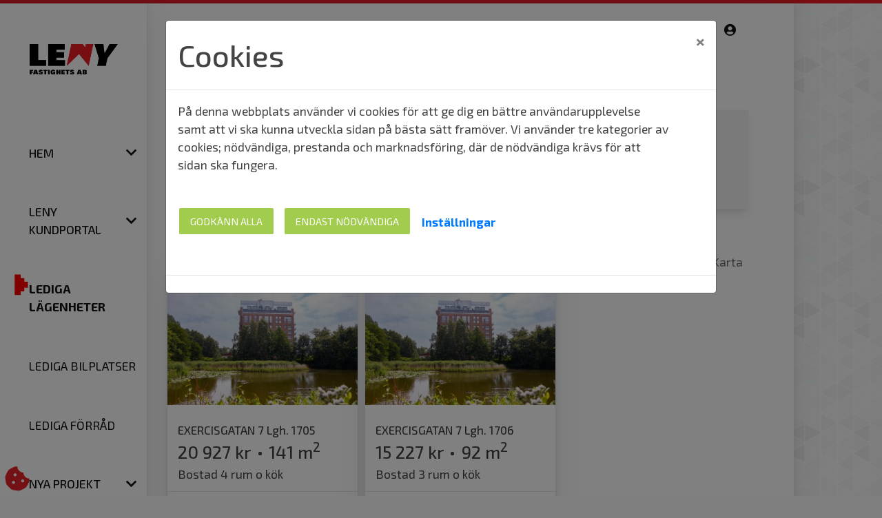

--- FILE ---
content_type: text/html; charset=utf-8
request_url: https://minasidor.leny.se/ledigt/lagenhet
body_size: 72200
content:
<!DOCTYPE html>
<html lang="sv">
<head>
    <meta charset="utf-8" />
    <meta name="viewport" content="width=device-width, initial-scale=1" />
    <meta name="format-detection" content="telephone=no">
    <meta name="description" />
    
    

        <meta property="og:title" content="Lediga l&#xE4;genheter - LENY Fastighets AB" />
        <meta property="og:type" content="article" />
        <meta property="og:url" content="https://minasidor.leny.se/ledigt/lagenhet" />



    <meta name="generator" content="Vitec Arena 1.103.45" />


<title>Lediga l&#xE4;genheter - LENY Fastighets AB</title>


    <link rel="stylesheet" href="/lib/bootstrap/css/bootstrap.min.css?v=T_zFmO5s_0aSwc6ics2KLxlfbewyRz6UNw1s3Ppf5gE" />
    <link rel="stylesheet" href="/css/style.min.css?v=0l85cF7J10WI2c9slytXA_yos2wF8HxEt4NXNn9NiSQ" />
    <link rel="stylesheet" href="/lib/Font-Awesome/css/all.min.css?v=2H3fkXt6FEmrReK448mDVGKb3WW2ZZw35gI7vqHOE4Y" />
    <link href="/lib/toastr/toastr.css?v=v4DE-dcWsMmtY7yyH-4IDnhylt397ErYcF-1Ziidx8s" rel="stylesheet" />
    <link href="/css/jquery.fancybox.min.css?v=Vzbj7sDDS_woiFS3uNKo8eIuni59rjyNGtXfstRzStA" rel="stylesheet" />
    <link href="/css/animate.css?v=WfZdmUzPTR3H2pVy6FsIzSA5bN6wsPmG_jK13b6R-DE" rel="stylesheet" />
    <link href="/lib/leaflet/leaflet.css?v=SHMGCYmST46SoyGgo4YR_9AlK1vf3ff84Aq9yK4hdqM" rel="stylesheet" />
    <link href="/lib/daterangepicker/daterangepicker.min.css?v=FtRXgkT9fz9cv7cWxjAAL6dhh9BKe_hP_-eBbgtFQg0" rel="stylesheet" />
    <link href="/lib/leaflet/leaflet.css?v=SHMGCYmST46SoyGgo4YR_9AlK1vf3ff84Aq9yK4hdqM" rel="stylesheet" />
    <link href="/lib/leaflet/Control.FullScreen.css?v=RTALnHN76PJ32RJx2mxggy-RUt9TIRV-mfPLSLbI75A" rel="stylesheet" />
    <link href="/lib/leaflet/MarkerCluster.css?v=U7r2JnNpqysG75JIDxUmucm1Rcaq5Ei2s8zOHQ2UH5Q" rel="stylesheet" />
    <link href="/lib/leaflet/MarkerCluster.Default.css?v=dpRPoEjz_9007KBeGmarSTzeWgRMTqIXMYaELtD93Mc" rel="stylesheet" />
    <link href="https://cdn.syncfusion.com/ej2/20.3.47/material.css" rel="stylesheet" />



            <link href="/Leny/css/theme.min.css?v=137490550" rel="stylesheet" />
        <link rel="manifest" href="/Content/GetManifestJson" />
        <meta name="mobile-web-app-capable" content="yes">
        <meta name="mobile-web-app-title" content="Leny">
        <meta name="apple-mobile-web-app-capable" content="yes">
        <meta name="apple-mobile-web-app-status-bar-style" content="black-translucent">
        <meta name="apple-mobile-web-app-title" content="Leny">
                <link rel="apple-touch-icon" sizes="48x48" href="/Leny/images/icons/arena-icon-48x48.png">
                <link rel="apple-touch-icon" sizes="72x72" href="/Leny/images/icons/arena-icon-72x72.png">
                <link rel="apple-touch-icon" sizes="96x96" href="/Leny/images/icons/arena-icon-96x96.png">
                <link rel="apple-touch-icon" sizes="144x144" href="/Leny/images/icons/arena-icon-144x144.png">
                <link rel="apple-touch-icon" sizes="168x168" href="/Leny/images/icons/arena-icon-168x168.png">
                <link rel="apple-touch-icon" sizes="192x192" href="/Leny/images/icons/arena-icon-192x192.png">
                <link rel="apple-touch-icon" sizes="512x512" href="/Leny/images/icons/arena-icon-512x512.png">
        <link rel="apple-touch-startup-image" media="(device-width: 414px) and (device-height: 896px) and (-webkit-device-pixel-ratio: 2)" href="/Leny/images/icons/arena-icon-512x512.png">
            <link rel="icon" sizes="16x16" href="/Leny/images/icons/arena-icon-16x16.png" type=image/png>
            <link rel="icon" sizes="32x32" href="/Leny/images/icons/arena-icon-32x32.png" type=image/png>
            <link rel="apple-touch-icon" sizes="180x180" href="/Leny/images/icons/arena-icon-180x180.png" >
            <link rel="mask-icon" sizes="192x192" href="/Leny/images/icons/arena-icon-192x192.png" >
            <link rel="shortcut icon" href="/Leny/images/icons/favicon.ico" type=image/x-icon>






<script type="text/javascript">
    // Picture element HTML5 shiv
    document.createElement("picture");

    // Helper function to bind function to ArenaLayoutLoaded event used to listen to "on document ready" when jquery haven't been loaded yet
    window.OnArenaLayoutLoaded = function (listenerFunction) {
        document.getElementsByTagName("BODY")[0].addEventListener('ArenaLayoutLoaded', function (e) {
            listenerFunction();
        }, false);
    };
</script>
    

</head>
<body>

    <div class="skip-link">
        <a href="#main-body-content" class="skipToMain">G&#xE5; till inneh&#xE5;ll</a>
    </div>
    <div id="search-wrapper" class="regular-browser-only search-wrapper-cc d-flex justify-content-end justify-content-md-start"></div>
    <div id="site-overlay"></div>


    <div class="col-12 p-0 minh-100-cc flex-1-0-auto">
        <header>
            <!--Mobile Navigation Start-->
            <div class="navbar col-12 pr-0 regular-browser-only d-lg-none">
                <div class="row d-flex justify-content-between align-items-center h-100 w-100">
                    <a href="https://www.leny.se" target="_self" aria-label="start">
                        <div class="mobile-logo-cc">
                        </div>
                    </a>
                    <div class="pr-0 pr-md-3 d-flex">
                        
                        
                        




    <div class="search-no-wrap my-auto">
        <span>
        <a class="d-none d-lg-block register pr-0 pr-lg-3 header-link-cc sign-in" href="/mina-sidor/logga-in" target="_self" aria-label="Logga in">
        Logga in
            <i class="pl-2 px-3 py-3 px-lg-0 py-lg-0 pl-lg-2 fas fa-user-circle" aria-hidden="true"></i>
    </a>
        <a class="d-lg-none register pr-0 pr-lg-3 header-link-cc sign-in" href="/mina-sidor/logga-in" target="_self" aria-label="Logga in">
                <i class="pl-2 px-3 py-3 px-lg-0 py-lg-0 pl-lg-2 fas fa-user-circle" aria-hidden="true" aria-label="Logga in"></i>
    </a>
</span>

        
    </div>

                        <span role="button" tabindex="0" class="menuexpand-button menu-button-cc header-link-cc"
                              aria-controls="link-list" aria-expanded="false" title="Meny" aria-label="Meny">
                            <i class="fa fa-bars px-3 py-3 px-lg-0 py-lg-0 pl-lg-2" aria-hidden="true"></i>
                        </span>
                    </div>
                    
                </div>
            </div>
            <div class="navbar-standalone col-12 pr-0 standalone-only">
                <div class="row d-flex justify-content-between align-items-center h-100 w-100">
                    <a href="https://www.leny.se" target="_self" aria-label="start">
                        <div class="mobile-logo-cc">
                        </div>
                    </a>   
                    

                </div>
            </div>
            <!--Mobile Navigation End-->
            <nav class="h-100 col-12 col-lg-3 col-xl-2  p-0 navigation-container-cc regular-browser-only" role="navigation">            
                <div class="h-100 m-0 row">
                    


    <div class="h-100 menu-left-fill col-2 col-sm-4 col-md-6 col-lg-0 d-lg-none p-0"></div>
    <div id="leftMenu" tabindex="0" class="left-menu-cc fold h-100 col-10 col-sm-8 col-md-6 col-lg-12 p-0 open" aria-labelledby="leftMenu">        
        <div class="menu-contents-cc card-style-cc border-left-0 border-top-0 border-bottom-0 mt-0 mb-0 ">
            <a href="https://www.leny.se" target="_self" aria-label="Hem" tabindex="-1">
                <div class="desktop-logo-cc  d-lg-flex d-sm-none d-md-none d-none"></div>
            </a>
           
            <div class="menu-heading-cc px-0 d-flex justify-content-end d-none">
                <div id="menuCloseButton" class="pr-5">
                    <a href="#" tabindex="0" class="d-lg-none" aria-label="St&#xE4;ng"><i class="fa fa-times" aria-hidden="true"></i></a>
                </div>
            </div>
            <div class="menu-wrapper">
                <ul class="menu" aria-label="menu">
<li data-page-guid="bc4ae3f3-29e4-4198-8046-b956338faf91" data-parent-guid="92f30e84-f744-4252-918b-bd129015de64" data-page-title="Hem"
    data-page-url="/"
    data-page-target="_self"
     data-startpage    class="menuitem has-submenu menu-item-cc align-items-center justify-content-between p-0">
    <div class="d-flex align-items-stretch">

        <a href="/" target="_self"
           class=" menu-row-cc  pl-3 col-9 m-auto"
           tabindex="0">Hem</a>
                <div class="sub-menu-icon col-3 menu-row-cc menu-row-navigation-cc d-flex align-items-center justify-content-center"
                     onclick="leftMenuSidebar.downOneLevel('bc4ae3f3-29e4-4198-8046-b956338faf91',false)"
                     onkeypress="leftMenuSidebar.downOneLevel('bc4ae3f3-29e4-4198-8046-b956338faf91',false)"
                     tabindex="0"
                             title="Expandera menyn Hem">
                    <i class="fa fa-chevron-down" aria-hidden="true"></i>
                </div>


    </div>
</li>

        <li>
            <ul class="submenu level-2" id="ul_bc4ae3f3-29e4-4198-8046-b956338faf91" data-items-where-parent-guid-is="bc4ae3f3-29e4-4198-8046-b956338faf91"
                aria-label="Hem">
<li data-page-guid="77d8d35d-b4da-4b0d-8806-3df135209716" data-parent-guid="bc4ae3f3-29e4-4198-8046-b956338faf91" data-page-title="Cookies"
    data-page-url="/artikel/om-cookies"
    data-page-target="_self"
        class="d-none menu-item-cc align-items-center justify-content-between p-0">
    <div class="d-flex align-items-stretch">

        <a href="/artikel/om-cookies" target="_self"
           class=" menu-row-cc  pl-4 col-12 m-auto"
           tabindex="0">Cookies</a>


    </div>
</li>


            </ul>
        </li>
<li data-page-guid="e00c5d3e-9603-47dd-b8f9-37a9f871f785" data-parent-guid="92f30e84-f744-4252-918b-bd129015de64" data-page-title="Leny Kundportal"
    data-page-url="/mina-sidor/logga-in"
    data-page-target="_self"
        class="menuitem has-submenu menu-item-cc align-items-center justify-content-between p-0">
    <div class="d-flex align-items-stretch">

        <a href="/mina-sidor/logga-in" target="_self"
           class=" menu-row-cc  pl-3 col-9 m-auto"
           tabindex="0">Leny Kundportal</a>
                <div class="sub-menu-icon col-3 menu-row-cc menu-row-navigation-cc d-flex align-items-center justify-content-center"
                     onclick="leftMenuSidebar.downOneLevel('e00c5d3e-9603-47dd-b8f9-37a9f871f785',false)"
                     onkeypress="leftMenuSidebar.downOneLevel('e00c5d3e-9603-47dd-b8f9-37a9f871f785',false)"
                     tabindex="0"
                             title="Expandera menyn Leny Kundportal">
                    <i class="fa fa-chevron-down" aria-hidden="true"></i>
                </div>


    </div>
</li>

        <li>
            <ul class="submenu level-2" id="ul_e00c5d3e-9603-47dd-b8f9-37a9f871f785" data-items-where-parent-guid-is="e00c5d3e-9603-47dd-b8f9-37a9f871f785"
                aria-label="Leny Kundportal">
<li data-page-guid="8a0687c9-2101-4b9a-85d6-93f7766f50ff" data-parent-guid="e00c5d3e-9603-47dd-b8f9-37a9f871f785" data-page-title="Registrera dig"
    data-page-url="/mina-sidor/registreringstyp"
    data-page-target="_self"
        class="d-none has-submenu menu-item-cc align-items-center justify-content-between p-0">
    <div class="d-flex align-items-stretch">

        <a href="/mina-sidor/registreringstyp" target="_self"
           class=" menu-row-cc  pl-4 col-9 m-auto"
           tabindex="0">Registrera dig</a>
                <div class="sub-menu-icon col-3 menu-row-cc menu-row-navigation-cc d-flex align-items-center justify-content-center"
                     onclick="leftMenuSidebar.downOneLevel('8a0687c9-2101-4b9a-85d6-93f7766f50ff',false)"
                     onkeypress="leftMenuSidebar.downOneLevel('8a0687c9-2101-4b9a-85d6-93f7766f50ff',false)"
                     tabindex="0"
                             title="Expandera menyn Registrera dig">
                    <i class="fa fa-chevron-down" aria-hidden="true"></i>
                </div>


    </div>
</li>

        <li>
            <ul class="submenu level-3" id="ul_8a0687c9-2101-4b9a-85d6-93f7766f50ff" data-items-where-parent-guid-is="8a0687c9-2101-4b9a-85d6-93f7766f50ff"
                aria-label="Registrera dig">
<li data-page-guid="7f64eb74-38c4-4020-bb93-e103337342cd" data-parent-guid="8a0687c9-2101-4b9a-85d6-93f7766f50ff" data-page-title="Registrering boende"
    data-page-url="/mina-sidor/registrering-hyresgast"
    data-page-target="_self"
        class="d-none menu-item-cc align-items-center justify-content-between p-0">
    <div class="d-flex align-items-stretch">

        <a href="/mina-sidor/registrering-hyresgast" target="_self"
           class=" menu-row-cc  pl-5 col-12 m-auto"
           tabindex="0">Registrering boende</a>


    </div>
</li>

<li data-page-guid="b55beafc-19a3-4978-99bf-af055663460a" data-parent-guid="8a0687c9-2101-4b9a-85d6-93f7766f50ff" data-page-title="Registrering s&#xF6;kande"
    data-page-url="/mina-sidor/registrering-sokande"
    data-page-target="_self"
        class="d-none menu-item-cc align-items-center justify-content-between p-0">
    <div class="d-flex align-items-stretch">

        <a href="/mina-sidor/registrering-sokande" target="_self"
           class=" menu-row-cc  pl-5 col-12 m-auto"
           tabindex="0">Registrering s&#xF6;kande</a>


    </div>
</li>


            </ul>
        </li>
<li data-page-guid="c9730504-f136-4e90-bbbf-0c03d699beb5" data-parent-guid="e00c5d3e-9603-47dd-b8f9-37a9f871f785" data-page-title="Gl&#xF6;mt l&#xF6;senord"
    data-page-url="/mina-sidor/glomt-losenord"
    data-page-target="_self"
        class="d-none menu-item-cc align-items-center justify-content-between p-0">
    <div class="d-flex align-items-stretch">

        <a href="/mina-sidor/glomt-losenord" target="_self"
           class=" menu-row-cc  pl-4 col-12 m-auto"
           tabindex="0">Gl&#xF6;mt l&#xF6;senord</a>


    </div>
</li>


            </ul>
        </li>
<li data-page-guid="2e7e8444-caef-4c6e-b6db-6b11772e229b" data-parent-guid="92f30e84-f744-4252-918b-bd129015de64" data-page-title="Lediga l&#xE4;genheter"
    data-page-url="/ledigt/lagenhet"
    data-page-target="_self"
        class="menuitem menu-item-cc align-items-center justify-content-between p-0">
    <div class="d-flex align-items-stretch">

        <a href="/ledigt/lagenhet" target="_self"
           class=" menu-row-cc  pl-3 col-12 m-auto"
           tabindex="0">Lediga l&#xE4;genheter</a>


    </div>
</li>

<li data-page-guid="1b214e4e-7a6e-4c87-b451-ed118c8d6f4b" data-parent-guid="92f30e84-f744-4252-918b-bd129015de64" data-page-title="Lediga bilplatser"
    data-page-url="/ledigt/bilplats"
    data-page-target="_self"
        class="menuitem menu-item-cc align-items-center justify-content-between p-0">
    <div class="d-flex align-items-stretch">

        <a href="/ledigt/bilplats" target="_self"
           class=" menu-row-cc  pl-3 col-12 m-auto"
           tabindex="0">Lediga bilplatser</a>


    </div>
</li>

<li data-page-guid="6251bb80-f0af-4abe-ac66-3115ca7e55b4" data-parent-guid="92f30e84-f744-4252-918b-bd129015de64" data-page-title="Lediga f&#xF6;rr&#xE5;d"
    data-page-url="/ledigt/forrad"
    data-page-target="_self"
        class="menuitem menu-item-cc align-items-center justify-content-between p-0">
    <div class="d-flex align-items-stretch">

        <a href="/ledigt/forrad" target="_self"
           class=" menu-row-cc  pl-3 col-12 m-auto"
           tabindex="0">Lediga f&#xF6;rr&#xE5;d</a>


    </div>
</li>

<li data-page-guid="25b62866-7568-49d0-a5b2-6e9d51e207a0" data-parent-guid="92f30e84-f744-4252-918b-bd129015de64" data-page-title="Nya projekt"
    data-page-url="/artikel/nya-projekt"
    data-page-target="_self"
        class="menuitem has-submenu menu-item-cc align-items-center justify-content-between p-0">
    <div class="d-flex align-items-stretch">

        <a href="/artikel/nya-projekt" target="_self"
           class=" menu-row-cc  pl-3 col-9 m-auto"
           tabindex="0">Nya projekt</a>
                <div class="sub-menu-icon col-3 menu-row-cc menu-row-navigation-cc d-flex align-items-center justify-content-center"
                     onclick="leftMenuSidebar.downOneLevel('25b62866-7568-49d0-a5b2-6e9d51e207a0',false)"
                     onkeypress="leftMenuSidebar.downOneLevel('25b62866-7568-49d0-a5b2-6e9d51e207a0',false)"
                     tabindex="0"
                             title="Expandera menyn Nya projekt">
                    <i class="fa fa-chevron-down" aria-hidden="true"></i>
                </div>


    </div>
</li>

        <li>
            <ul class="submenu level-2" id="ul_25b62866-7568-49d0-a5b2-6e9d51e207a0" data-items-where-parent-guid-is="25b62866-7568-49d0-a5b2-6e9d51e207a0"
                aria-label="Nya projekt">
<li data-page-guid="e4c8a5dc-1e00-4950-8cf5-febda9927ccf" data-parent-guid="25b62866-7568-49d0-a5b2-6e9d51e207a0" data-page-title="Projekt Lill&#xF6;"
    data-page-url="/etapp/projekt-lillo-3"
    data-page-target="_self"
        class="d-none menu-item-cc align-items-center justify-content-between p-0">
    <div class="d-flex align-items-stretch">

        <a href="/etapp/projekt-lillo-3" target="_self"
           class=" menu-row-cc  pl-4 col-12 m-auto"
           tabindex="0">Projekt Lill&#xF6;</a>


    </div>
</li>


            </ul>
        </li>
                </ul>
            </div>
        </div>
    </div>
    <input type="hidden" id="menu-vars"
           data-starting-page-guid="2e7e8444-caef-4c6e-b6db-6b11772e229b"
           data-starting-parent-guid="92f30e84-f744-4252-918b-bd129015de64"
           data-starting-page-title="Lediga l&#xE4;genheter"
           data-site-guid="92f30e84-f744-4252-918b-bd129015de64"
           data-root-menu-name="Meny"
           data-starting-page-has-children="False"
           data-starting-page-url=""
           data-starting-page-target=""
           data-starting-page-closestvisibleparent="" />
                    
                </div>
            </nav>
        </header>
        <nav class="h-100 col-12 p-0 navigation-container-cc standalone-only" role="navigation">            
            <div class="h-100 m-0 row">
                

        <div class="h-100 menu-left-fill col-2 col-sm-4 col-md-6 col-lg-6  p-0"></div>
        <div id="leftMenu" tabindex="0" class="left-menu-cc fold h-100 col-10 col-sm-8 col-md-6 p-0 open" aria-labelledby="leftMenu">        
            <div class="menu-contents-cc card-style-cc border-left-0 border-top-0 border-bottom-0 mt-0 mb-0 ">

                <div class="menu-heading-cc px-0 d-flex justify-content-between">                
                    <div>
                        

                    </div>
                    <div id="menuCloseButtonPWA" class="pr-5 pt-2">
                        <a href="#" tabindex="0" class="" aria-label="St&#xE4;ng"><i class="fa fa-times" aria-hidden="true"></i></a>
                    </div>                    
                </div>
                <div class="menu-wrapper">
                    <ul class="menu" aria-label="menu">
<li data-page-guid="bc4ae3f3-29e4-4198-8046-b956338faf91" data-parent-guid="92f30e84-f744-4252-918b-bd129015de64" data-page-title="Hem"
    data-page-url="/"
    data-page-target="_self"
     data-startpage    class="menuitem has-submenu menu-item-cc align-items-center justify-content-between p-0">
    <div class="d-flex align-items-stretch">

        <a href="/" target="_self"
           class=" menu-row-cc  pl-3 col-9 m-auto"
           tabindex="0">Hem</a>
                <div class="sub-menu-icon col-3 menu-row-cc menu-row-navigation-cc d-flex align-items-center justify-content-center"
                     onclick="leftMenuSidebar.downOneLevel('bc4ae3f3-29e4-4198-8046-b956338faf91',false)"
                     onkeypress="leftMenuSidebar.downOneLevel('bc4ae3f3-29e4-4198-8046-b956338faf91',false)"
                     tabindex="0"
                             title="Expandera menyn Hem">
                    <i class="fa fa-chevron-down" aria-hidden="true"></i>
                </div>


    </div>
</li>

        <li>
            <ul class="submenu level-2" id="ul_bc4ae3f3-29e4-4198-8046-b956338faf91" data-items-where-parent-guid-is="bc4ae3f3-29e4-4198-8046-b956338faf91"
                aria-label="Hem">
<li data-page-guid="77d8d35d-b4da-4b0d-8806-3df135209716" data-parent-guid="bc4ae3f3-29e4-4198-8046-b956338faf91" data-page-title="Cookies"
    data-page-url="/artikel/om-cookies"
    data-page-target="_self"
        class="d-none menu-item-cc align-items-center justify-content-between p-0">
    <div class="d-flex align-items-stretch">

        <a href="/artikel/om-cookies" target="_self"
           class=" menu-row-cc  pl-4 col-12 m-auto"
           tabindex="0">Cookies</a>


    </div>
</li>


            </ul>
        </li>
<li data-page-guid="e00c5d3e-9603-47dd-b8f9-37a9f871f785" data-parent-guid="92f30e84-f744-4252-918b-bd129015de64" data-page-title="Leny Kundportal"
    data-page-url="/mina-sidor/logga-in"
    data-page-target="_self"
        class="menuitem has-submenu menu-item-cc align-items-center justify-content-between p-0">
    <div class="d-flex align-items-stretch">

        <a href="/mina-sidor/logga-in" target="_self"
           class=" menu-row-cc  pl-3 col-9 m-auto"
           tabindex="0">Leny Kundportal</a>
                <div class="sub-menu-icon col-3 menu-row-cc menu-row-navigation-cc d-flex align-items-center justify-content-center"
                     onclick="leftMenuSidebar.downOneLevel('e00c5d3e-9603-47dd-b8f9-37a9f871f785',false)"
                     onkeypress="leftMenuSidebar.downOneLevel('e00c5d3e-9603-47dd-b8f9-37a9f871f785',false)"
                     tabindex="0"
                             title="Expandera menyn Leny Kundportal">
                    <i class="fa fa-chevron-down" aria-hidden="true"></i>
                </div>


    </div>
</li>

        <li>
            <ul class="submenu level-2" id="ul_e00c5d3e-9603-47dd-b8f9-37a9f871f785" data-items-where-parent-guid-is="e00c5d3e-9603-47dd-b8f9-37a9f871f785"
                aria-label="Leny Kundportal">
<li data-page-guid="8a0687c9-2101-4b9a-85d6-93f7766f50ff" data-parent-guid="e00c5d3e-9603-47dd-b8f9-37a9f871f785" data-page-title="Registrera dig"
    data-page-url="/mina-sidor/registreringstyp"
    data-page-target="_self"
        class="d-none has-submenu menu-item-cc align-items-center justify-content-between p-0">
    <div class="d-flex align-items-stretch">

        <a href="/mina-sidor/registreringstyp" target="_self"
           class=" menu-row-cc  pl-4 col-9 m-auto"
           tabindex="0">Registrera dig</a>
                <div class="sub-menu-icon col-3 menu-row-cc menu-row-navigation-cc d-flex align-items-center justify-content-center"
                     onclick="leftMenuSidebar.downOneLevel('8a0687c9-2101-4b9a-85d6-93f7766f50ff',false)"
                     onkeypress="leftMenuSidebar.downOneLevel('8a0687c9-2101-4b9a-85d6-93f7766f50ff',false)"
                     tabindex="0"
                             title="Expandera menyn Registrera dig">
                    <i class="fa fa-chevron-down" aria-hidden="true"></i>
                </div>


    </div>
</li>

        <li>
            <ul class="submenu level-3" id="ul_8a0687c9-2101-4b9a-85d6-93f7766f50ff" data-items-where-parent-guid-is="8a0687c9-2101-4b9a-85d6-93f7766f50ff"
                aria-label="Registrera dig">
<li data-page-guid="7f64eb74-38c4-4020-bb93-e103337342cd" data-parent-guid="8a0687c9-2101-4b9a-85d6-93f7766f50ff" data-page-title="Registrering boende"
    data-page-url="/mina-sidor/registrering-hyresgast"
    data-page-target="_self"
        class="d-none menu-item-cc align-items-center justify-content-between p-0">
    <div class="d-flex align-items-stretch">

        <a href="/mina-sidor/registrering-hyresgast" target="_self"
           class=" menu-row-cc  pl-5 col-12 m-auto"
           tabindex="0">Registrering boende</a>


    </div>
</li>

<li data-page-guid="b55beafc-19a3-4978-99bf-af055663460a" data-parent-guid="8a0687c9-2101-4b9a-85d6-93f7766f50ff" data-page-title="Registrering s&#xF6;kande"
    data-page-url="/mina-sidor/registrering-sokande"
    data-page-target="_self"
        class="d-none menu-item-cc align-items-center justify-content-between p-0">
    <div class="d-flex align-items-stretch">

        <a href="/mina-sidor/registrering-sokande" target="_self"
           class=" menu-row-cc  pl-5 col-12 m-auto"
           tabindex="0">Registrering s&#xF6;kande</a>


    </div>
</li>


            </ul>
        </li>
<li data-page-guid="c9730504-f136-4e90-bbbf-0c03d699beb5" data-parent-guid="e00c5d3e-9603-47dd-b8f9-37a9f871f785" data-page-title="Gl&#xF6;mt l&#xF6;senord"
    data-page-url="/mina-sidor/glomt-losenord"
    data-page-target="_self"
        class="d-none menu-item-cc align-items-center justify-content-between p-0">
    <div class="d-flex align-items-stretch">

        <a href="/mina-sidor/glomt-losenord" target="_self"
           class=" menu-row-cc  pl-4 col-12 m-auto"
           tabindex="0">Gl&#xF6;mt l&#xF6;senord</a>


    </div>
</li>


            </ul>
        </li>
<li data-page-guid="2e7e8444-caef-4c6e-b6db-6b11772e229b" data-parent-guid="92f30e84-f744-4252-918b-bd129015de64" data-page-title="Lediga l&#xE4;genheter"
    data-page-url="/ledigt/lagenhet"
    data-page-target="_self"
        class="menuitem menu-item-cc align-items-center justify-content-between p-0">
    <div class="d-flex align-items-stretch">

        <a href="/ledigt/lagenhet" target="_self"
           class=" menu-row-cc  pl-3 col-12 m-auto"
           tabindex="0">Lediga l&#xE4;genheter</a>


    </div>
</li>

<li data-page-guid="1b214e4e-7a6e-4c87-b451-ed118c8d6f4b" data-parent-guid="92f30e84-f744-4252-918b-bd129015de64" data-page-title="Lediga bilplatser"
    data-page-url="/ledigt/bilplats"
    data-page-target="_self"
        class="menuitem menu-item-cc align-items-center justify-content-between p-0">
    <div class="d-flex align-items-stretch">

        <a href="/ledigt/bilplats" target="_self"
           class=" menu-row-cc  pl-3 col-12 m-auto"
           tabindex="0">Lediga bilplatser</a>


    </div>
</li>

<li data-page-guid="6251bb80-f0af-4abe-ac66-3115ca7e55b4" data-parent-guid="92f30e84-f744-4252-918b-bd129015de64" data-page-title="Lediga f&#xF6;rr&#xE5;d"
    data-page-url="/ledigt/forrad"
    data-page-target="_self"
        class="menuitem menu-item-cc align-items-center justify-content-between p-0">
    <div class="d-flex align-items-stretch">

        <a href="/ledigt/forrad" target="_self"
           class=" menu-row-cc  pl-3 col-12 m-auto"
           tabindex="0">Lediga f&#xF6;rr&#xE5;d</a>


    </div>
</li>

<li data-page-guid="25b62866-7568-49d0-a5b2-6e9d51e207a0" data-parent-guid="92f30e84-f744-4252-918b-bd129015de64" data-page-title="Nya projekt"
    data-page-url="/artikel/nya-projekt"
    data-page-target="_self"
        class="menuitem has-submenu menu-item-cc align-items-center justify-content-between p-0">
    <div class="d-flex align-items-stretch">

        <a href="/artikel/nya-projekt" target="_self"
           class=" menu-row-cc  pl-3 col-9 m-auto"
           tabindex="0">Nya projekt</a>
                <div class="sub-menu-icon col-3 menu-row-cc menu-row-navigation-cc d-flex align-items-center justify-content-center"
                     onclick="leftMenuSidebar.downOneLevel('25b62866-7568-49d0-a5b2-6e9d51e207a0',false)"
                     onkeypress="leftMenuSidebar.downOneLevel('25b62866-7568-49d0-a5b2-6e9d51e207a0',false)"
                     tabindex="0"
                             title="Expandera menyn Nya projekt">
                    <i class="fa fa-chevron-down" aria-hidden="true"></i>
                </div>


    </div>
</li>

        <li>
            <ul class="submenu level-2" id="ul_25b62866-7568-49d0-a5b2-6e9d51e207a0" data-items-where-parent-guid-is="25b62866-7568-49d0-a5b2-6e9d51e207a0"
                aria-label="Nya projekt">
<li data-page-guid="e4c8a5dc-1e00-4950-8cf5-febda9927ccf" data-parent-guid="25b62866-7568-49d0-a5b2-6e9d51e207a0" data-page-title="Projekt Lill&#xF6;"
    data-page-url="/etapp/projekt-lillo-3"
    data-page-target="_self"
        class="d-none menu-item-cc align-items-center justify-content-between p-0">
    <div class="d-flex align-items-stretch">

        <a href="/etapp/projekt-lillo-3" target="_self"
           class=" menu-row-cc  pl-4 col-12 m-auto"
           tabindex="0">Projekt Lill&#xF6;</a>


    </div>
</li>


            </ul>
        </li>
                    </ul>
                </div>
            </div>
        </div>
        <input type="hidden" id="menu-vars"
        data-starting-page-guid="2e7e8444-caef-4c6e-b6db-6b11772e229b"
           data-starting-parent-guid="92f30e84-f744-4252-918b-bd129015de64"
           data-starting-page-title="Lediga l&#xE4;genheter"
           data-site-guid="92f30e84-f744-4252-918b-bd129015de64"
           data-root-menu-name="Meny"
           data-starting-page-has-children="False"
           data-starting-page-url=""
           data-starting-page-target=""
        data-starting-page-closestvisibleparent="" />
<script>
    OnArenaLayoutLoaded(function () {

        //collapse cards in interest tab if running as PWA
        if (WebbCore.App.PWA.IsPWA()) {
            
        }
    });
</script>                
            </div>
        </nav>

        <div class="navigation-fill-bg-cc"></div>

        


    <div class="col-12 header-link-cc" role="link" aria-label="Hantera kakor" tabindex="0">
        <a class="cookie-consent-btn"  id="updateConsent" href="#" title="Hantera kakor" onclick="WebbCore.CookieDialog.showMessage()">
            <i class="px-3 py-3 px-lg-0 py-lg-0 pl-lg-2 fas fa-cookie-bite"></i>
        </a>
    </div>
    <script type="text/javascript">
            OnArenaLayoutLoaded(function () {
            WebbCore.CookieDialog.showMessageIfNeeded();
            }); 

    </script>


        <div class="d-flex flex-sm-row-reverse h-100">

            <div class="col-12 col-lg-9 col-xl-10" id="mainContent">
                <div class="row">
                    <div class="col-12">
                        <div id="mainBody">
                            <header>
                                <!--Desktop Header - Breadcrumbs Title Logout MyProfile-->
                                <div class="regular-browser-only row justify-content-between desktop-header ">
                                    
                                    <div class="col-12 pl-0 pl-md-3 pl-xl-5 pr-lg-3 pr-md-3 pr-0 mt-3 mt-md-4 d-flex align-items-center regular-browser-only">

                                            <div class="pl-3 pb-1 pb-md-0 mr-auto" id="breadCrumb">
                                                <ol id="BreadCrumbList" class="breadcrumb">
            <li class="breadcrumb-item go-back-btn" onclick="window.history.back();"><i class="fas fa-arrow-left fa-lg"></i></li>
                        <li class="breadcrumb-item">
                            <strong>
                                <a href="/" class="BreadCrumbs" target="_self">
                                    <span>Hem</span>
                            </a>
                        </strong>
                    </li>
                    <li class="breadcrumb-item active" >
                                <i class="fas fa-chevron-right mr-1 ml-1 fa-sm"></i>
                        <span id="currentBreadcrumbsTitle">Lediga l&#xE4;genheter</span>
                    </li>
</ol>                                                
                                            </div>
                                        
                                        
                                        


                                        <div class="pr-xl-5 pr-lg-3 d-lg-block d-none">
                                            




    <div class="search-no-wrap my-auto">
        <span>
        <a class="d-none d-lg-block register pr-0 pr-lg-3 header-link-cc sign-in" href="/mina-sidor/logga-in" target="_self" aria-label="Logga in">
        Logga in
            <i class="pl-2 px-3 py-3 px-lg-0 py-lg-0 pl-lg-2 fas fa-user-circle" aria-hidden="true"></i>
    </a>
        <a class="d-lg-none register pr-0 pr-lg-3 header-link-cc sign-in" href="/mina-sidor/logga-in" target="_self" aria-label="Logga in">
                <i class="pl-2 px-3 py-3 px-lg-0 py-lg-0 pl-lg-2 fas fa-user-circle" aria-hidden="true" aria-label="Logga in"></i>
    </a>
</span>

        
    </div>

                                        </div>
                                    </div>

                                    <div class="col-12 pl-0 pl-md-3 pl-xl-5 mb-3 mb-md-5">
                                        <div class="col-12 page-title-cc">
                                                <h1 id="pageViewModelTitle">Lediga l&#xE4;genheter</h1>
                                        </div>
                                    </div>
                                </div>
                                <div class="standalone-only row justify-content-between desktop-header ">
                                    <div class="col-12 pl-0 pl-md-3 pl-xl-5 pr-lg-3 pr-md-3 pr-0 mt-3 mt-md-4 d-flex align-items-center standalone-only">

                                            <div class="pl-3 pb-3 mr-auto" id="breadCrumb">
                                                <ol id="BreadCrumbList" class="breadcrumb">
    <li class="breadcrumb-item go-back-btn" onclick="window.history.back();"><i class="fas fa-arrow-left fa-lg"></i></li>

    <li class="breadcrumb-item go-back-btn" onclick="window.history.back();">
        <span>Tillbaka</span>
    </li>
    <li class="breadcrumb-item">
        <span> | </span>
    </li>
    <li class="breadcrumb-item active">
        <span id="currentBreadcrumbsTitle">Lediga l&#xE4;genheter</span>
    </li>

</ol>                                                
                                            </div>
                                    </div>
                                </div>
                                <!--Desktop Header - Breadcrumbs Title Logout MyProfile End-->
                            </header>
                            <div id="zeSearchBody" style="display:none;">

                            </div>
                            <main id="main-body-content">
                                <div id="zeBody">
                                    


<div class="row">
    <div class="col-sm-12 pl-xl-5 pr-xl-5 pl-lg-3 pr-lg-3 pl-md-3 pr-md-3 pr-0">
        <div class="col-12 d-flex">
            
            <div>
                <div class="article-box-light">
<p class="ingress"><strong>P&aring; denna sida publicerar vi v&aring;ra lediga l&auml;genheter under f&ouml;rsta veckan i varje m&aring;nad.</strong></p>
<p><a href="/mina-sidor/registreringstyp" target="">Registrera dig</a> som l&auml;genhetss&ouml;kande hos oss s&aring; f&aring;r du aktuell information n&auml;r vi har n&aring;got som passar dina &ouml;nskem&aring;l.</p>
</div>
            </div>



        </div>
    </div>
</div>
<!-- Vue app start -->
<div id="app">
    <list-rental-object v-bind:rentalobjects="rentalObjects"
                        v-bind:toolbaractions="toolbarActions"
                        v-bind:texts="texts"
                        v-bind:filteroptions="filteroptions"
                        itemsperpage="10"
                        v-bind:totalitems="totalItems"
                        objectgroupapiname="apartment"
                        v-bind:liststyle="listStyle"
                        v-bind:rentalunitactions="rentalUnitActions"
                        v-bind:currentfilter="currentFilter"
                        v-bind:filteredrentalobjects="filteredRentalObjects"
                        v-bind:stages="stages"
                        v-bind:stagelisthasobjects="stagelisthasobjects"
                        v-bind:moveInEarlyEnabled="moveInEarlyEnabled"
                        v-bind:reload="reload"
                        v-bind:queueOrderEnabled="queueOrderEnabled"
                        v-bind:external="external"
                        v-bind:showObjectNumber="showObjectNumber"
                        v-bind:reasonOfferAnswer="reasonOfferAnswer"
                        v-bind:state-id="stateId">
                        
    </list-rental-object>
</div>
<!-- Vue app end -->
<script type="text/x-template" id="list-rental-object">
    <div>
        <list-headline v-bind:totalitems="totalitems" v-bind:current-filter="currentfilter" v-bind:texts="texts" />
        <list-toolbar v-bind:actions="toolbaractions"></list-toolbar>
        <list-filter v-if="filteroptions.available" v-bind:texts="texts"
                    v-bind:filteroptions="filteroptions" v-bind:objecttype="objectgroupapiname" v-bind:state-id="stateId">
        </list-filter>
        <order-stage v-if="(stages || []).length > 0" v-bind:texts="texts" v-bind:stages="stages"
                    v-bind:stagelisthasobjects="stagelisthasobjects">
        </order-stage>
        <div id="objectlist" class="col-12 pl-xl-5 pr-xl-5 pl-lg-3 pr-lg-3 pl-md-3 pr-md-3 pl-0 pr-0"></div>
        <div class="row">
            <div class="col-12 pl-xl-5 pr-xl-5 pl-lg-3 pr-lg-3 pl-md-3 pr-md-3">
                <template v-if="liststyle == 'gallery' || liststyle=='list'">
                    <div class="d-flex flex-wrap">
                        <list-objectcard v-if="rentalobjects.length > 0"
                                        v-for="rentalobject in rentalobjects"
                                        v-bind:key="rentalobject.Id"
                                        v-bind:rentalobject="rentalobject"
                                        v-bind:texts="texts"
                                        v-bind:liststyle="liststyle"
                                        v-bind:actions="rentalunitactions"
                                        v-bind:queueorderenabled="queueorderenabled"
                                        v-bind:external="external"
                                        v-bind:showobjectnumber="showobjectnumber"
                                        v-bind:viewinganswermandatory="viewinganswermandatory">
                        </list-objectcard>
                        <div v-if="reload == false && (rentalobjects.length == 0 || rentalobjects == undefined)" class="pl-0 pr-2 col-12 pb-2">
                            <span>{{texts.Global_EmptyResult}}</span>
                        </div>
                    </div>
                </template>
                <template v-else>
                    <div style="display:none">
                        <list-objectcard v-if="rentalobjects.length > 0" v-for="rentalobject in rentalobjects" 
                            v-bind:key="rentalobject.Id" 
                            v-bind:rentalobject="rentalobject" 
                            v-bind:texts="texts" 
                            v-bind:liststyle="liststyle" 
                            v-bind:actions="rentalunitactions" 
                            v-bind:showobjectnumber="showobjectnumber"
                            v-bind:viewinganswermandatory="viewinganswermandatory"></list-objectcard>
                        <div v-if="rentalobjects.length == 0 || rentalobjects == undefined" class="pl-0 pr-2 col-12 pb-2\">
                            <span>{{texts.Global_EmptyResult}}</span>
                        </div>
                    </div>
                    <list-map v-if="liststyle == 'map'" v-bind:rentalobjects="filteredrentalobjects"
                                v-bind:texts="texts"
                                v-bind:rentalunitactions="rentalunitactions" v-bind:liststyle="liststyle" />
                </template>
            </div>
            <list-pager v-if="liststyle !== 'map'" v-bind:currentitemcount="rentalobjects.length"
                        v-bind:nextpagetext="texts.Global_GetMore" v-bind:totalitemcount="totalitems"
                        v-bind:itemcountperpage="itemsperpage">
            </list-pager>

        </div>

    </div>
</script>
<script type="text/x-template" id="list-status-template">
<div class="is-interestobject-box">
    
    <div class="row" :id="'messageDiv' + id" data-toggle="expand" v-on:click="ReadMore">
        
        <div class="col-2 mt-2 ml-3 mr-1">
            
            <i class="fa fa-exclamation-circle fa-2x is-interestobjectbackground-information"></i>
            
        </div>
        <div class="col-9 pt-2 pb-2 pl-0 object-preview-description-cc">
            
            <span :id="'spanmessage' + id">{{ message }}</span>
            <div v-if="CanChangeShowingAnswer()">
                
                <p class="mt-1 mb-0" v-if="ShowAnswer() && rentalobject.ShowDate !== null">
                    <span class="object-preview-description-label-cc">{{ texts.Applicant_ShowDate }}: {{ rentalobject.ShowDate | formatDateTime}} </span>
                </p>
                <p class="mb-1" v-if="ShowAnswer() && rentalobject.ShowingLastAnswerDate !== null">
                    <span class="object-preview-description-label-cc">
                        {{ texts.Applicant_ShowingLastAnswerDate }}: {{ rentalobject.ShowingLastAnswerDate | formatDateTime}} 
                    </span>
                </p>
                <span v-bind:id="'ShowingComing_span_' + rentalobject.Guid" v-bind:class="GetSpanClass('ShowingComing')"></span> 
                <button role="button" v-bind:aria-pressed="Coming('true')" v-bind:id="'ShowingComing_' +rentalobject.Guid" 
                        v-on:click="GoingToShowing(this,true)" v-bind:class="GetLinkClass('ShowingComing')" 
                        v-bind:title="texts.Applicant_ShowingComing">{{texts.Applicant_ShowingComing}}
                    </button> 
                 | <span v-bind:id="'ShowingNotComing_span_' + rentalobject.Guid" v-bind:class="GetSpanClass('ShowingNotComing')"></span>
                 <button role="button" v-bind:aria-pressed="Coming('false')" v-bind:id="'ShowingNotComing_' + rentalobject.Guid" 
                         v-on:click="GoingToShowing(this,false)" v-bind:class="GetLinkClass('ShowingNotComing')" v-bind:title="texts.Applicant_ShowingNotComing">
                         {{texts.Applicant_ShowingNotComing}}
             </button> 
                
            </div> 
            
        </div>
    </div>
    <div v-if="rentalobject.HasOfferLetter && (rentalobject.StatusId === 4 || rentalobject.StatusId === 5 || rentalobject.StatusId === 6)" class="row offer-letter-box">
        
        <div class="col-2 mt-2 ml-3 mr-1">
            
        </div>
        <div class="col-9  pb-2 pl-0 object-preview-description-cc">

                <a id="offer-letter-link" v-bind:href="'/rentalobject/getofferletter?guid=' + rentalobject.RentalObjectApplicationGuid">{{texts.Applicant_ShowOfferLetter}}</a>
            
        </div>
        
    </div>    
</div>
</script>
<script type="text/x-template" id="list-headline-template">
    <div v-bind:class="{'object-preview-headline-cc pb-2 flex-grow-0':true, 'pt-4':(liststyle == 'gallery'), 'pt-2':(liststyle == 'list') || (liststyle =='map'), 'is-interestobject': (rentalobject.StatusMessage !== undefined)}">
        <h2 class="col-12 mb-1 header6-font color-grey-darker">{{ rentalobject.Adress1 }}{{ rentalobject.Address1Flatno }}
            <i v-if="rentalobject.StatusMessage !== undefined" class="fa fa-check-circle float-right is-interestobjectbackground-icon"></i>
        </h2>
        <template v-if="liststyle == 'gallery'">
            <div class="col-12 d-flex flex-wrap">
                <div class="mb-0 header3-font" v-if="rentalobject.ShowCost && rentalobject.Cost > 0">{{ rentalobject.Cost | formatCurrency }} kr</div>
                <div class="mb-0 px-2 header3-font"  v-if="rentalobject.ShowCost && rentalobject.Cost > 0 && rentalobject.Size > 0">&#8226;</div>
                <div class="mb-0 header3-font"  v-if="rentalobject.Size > 0"> <span v-if="rentalobject.SizeSecondary > 0"> {{ rentalobject.SizeSecondary }} - </span> {{ rentalobject.Size }} m<sup>2</sup> </div>
            </div>
        <p class="mb-1 col-12">{{ translatedObjectType }}</p>
        <p v-if="rentalobject.Id !== undefined && showobjectnumber" class="mb-1 col-12">{{ rentalobject.Id }}</p>
        <div class="col-12 d-flex justify-content-between">
            <a v-if="isOffer() && !rentalobject.IsAutoProcess"class="rentalobject_detailsurl" v-bind:href="rentalobject.DetailsUrl">{{ texts.Global_ShowDetails }}</a>
            <a v-if="isOffer() && rentalobject.IsAutoProcess"class="rentalobject_detailsurl" v-bind:href="rentalobject.DetailsUrl">{{texts.Contract_Sign}}</a>
            <a v-if="canDeleteInterest()"  href="#" class="rentalobject_unregisterinterest" v-on:click="unregisterInterest(texts)">{{texts.Applicant_DeleteInterest}}</a>
            <p v-if="rentalobject.Id !== undefined && rentalobject.HasCoApplicant" class="mb-0">{{ texts.Applicant_HasCoApplicant }}</p>
            <p v-if="rentalobject.Id !== undefined && rentalobject.IsCoApplicant" class="mb-0">{{ texts.Applicant_IsCoApplicant }}</p>
            <p v-if="rentalobject.Id !== undefined && rentalobject.HasCoApplicantRequest" class="mb-0">{{ texts.Applicant_HasCoApplicantRequest }}</p>
        </div>
        </template>
        <template v-if="liststyle == 'list' || liststyle == 'map'">
            <div class="col-12 d-flex flex-wrap">
                <h4 class="mb-0" v-if="rentalobject.ShowCost && rentalobject.Cost > 0">{{ rentalobject.Cost | formatCurrency }} kr</h4>
                <h4 class="mb-0 px-2" v-if="rentalobject.ShowCost && rentalobject.Cost > 0 && rentalobject.Size > 0">&#8226;</h4>
                <h4 class="mb-0" v-if="rentalobject.Size > 0"><span v-if="rentalobject.SizeSecondary > 0"> {{ rentalobject.SizeSecondary }} - </span> {{ rentalobject.Size }} m<sup>2</sup> </h4>
            </div>
            <p class="mb-1 col-12"><span class="object-preview-description-label-cc">{{ translatedObjectType }}</span></p>
            <p class="mb-1 col-12" v-if="showParkingNumber()"><span class="object-preview-description-label-cc">{{ texts.ParkingAltId }}: {{ rentalobject.AlternateId }}</span></p>
            <p class="mb-1 col-12" v-if="!showParkingNumber()"><span class="object-preview-description-label-cc">{{ texts.Global_ObjectNr }}: {{ rentalobject.Id }}</span></p>
            <div class="col-12 d-flex flex-wrap justify-content-between">
                <div class="d-flex justify-content-end align-items-end"><a class="" v-bind:href='rentalobject.DetailsUrl'>{{ texts.Global_ShowDetails }}</a></div>
                <div class="d-flex col-12 pl-0"><p class="object-preview-headline-size-list-cc mb-0" v-if="rentalobject.Stages != null && rentalobject.Stages.length > 0">{{ texts.RentalUnit_IncludedInStage }}: {{ rentalobject.Stages[0].Name }}</p></div>
            </div >
        </template>
    </div>
</script>
<script type="text/x-template" id="list-description-template">
    <div class="object-preview-description-cc pb-2 pt-3">
    <div v-if="rentalobject.ShowRandomSort == true || rentalobject.ShowDirectSearch == true">
        <div class="col-12 d-flex flex-wrap pb-3 object-preview-description-icon-cc">
            <div class="pr-3" v-if="rentalobject.ShowRandomSort == true">
                <i class="fa fa-random" aria-hidden="true"></i> <span>{{ texts.RentalUnit_RandomSort }}</span>
            </div >
            <div class="pr-3" v-if="rentalobject.ShowDirectSearch == true">
                <i class="fa fa-home" aria-hidden="true"></i> <span>{{ texts.RentalUnit_DirectSearch }}</span>
            </div >
        </div>
    </div>
    <objectproperties v-bind:rentalobject="rentalobject"></objectproperties>
    <p class="mb-1 col-12" v-if="showParkingNumber()"><span class="object-preview-description-label-cc">{{ texts.ParkingAltId }}: {{ rentalobject.AlternateId }}</span></p>
    <p class="mb-1 col-12"><span class="object-preview-description-label-cc">{{ texts.RentalUnit_AreaName }}: {{ rentalobject.AreaName }}</span></p>
    <p class="mb-1 col-12" v-if="rentalobject.AvailableDate != null"><span class="object-preview-description-label-cc">{{ texts.RentalUnit_Available }}: {{ rentalobject.AvailableDate | formatDate(texts.Global_Now) }}</span></p>
    <p class="mb-1 col-12" v-if="rentalobject.AvailableDate != rentalobject.MoveInDate && !rentalobject.MoveInString"><span class="object-preview-description-label-cc">{{ texts.RentalUnit_MoveIn }}: {{ rentalobject.MoveInDate | formatDate(texts.Global_Now) }} </span></p>
    <p class="mb-1 col-12" v-if="rentalobject.MoveInString"><span class="object-preview-description-label-cc">{{ texts.RentalUnit_MoveIn }}: {{ rentalobject.MoveInString }}</span></p>
    <p class="mb-1 col-12" v-if="rentalobject.Stages != null && rentalobject.Stages.length > 0"><span class="object-preview-description-label-cc">{{ texts.RentalUnit_IncludedInStage }}: {{ rentalobject.Stages[0].Name }}</span></p>
    <p class="mb-1 col-12 Details_PublicNumberOfDays" v-if="rentalobject.ShowWeb && rentalobject.ShowDateStart != null"><span class="object-preview-description-label-cc">{{texts.RentalUnit_Details_PublicNumberOfDays}}: {{ rentalobject.ShowDateStart | totaldays }}</span></p>
    <p class="mb-1 col-12" v-if="showQueuePosition()"><span class="object-preview-description-label-cc">{{ texts.Applicant_QueuePosition }}: {{ rentalobject.SequenceNumber }} </span></p>
    <p class="mb-1 col-12" v-if="showAnswer()"><span class="object-preview-description-label-cc">{{ texts.Applicant_OfferAnswerAlternative }}: {{ getAnswer() }} </span><a class="pl-2 rentalobject_changeanswer" href="#" v-if="canChangeAnswer()" v-on:click="triggerChangeAnswer">{{ texts.Applicant_ChangeOfferAnswer }}</a></p>
    <p class="mb-1 col-12" v-if="showAnswer()"><span class="object-preview-description-label-cc">{{ texts.Applicant_LastAnswerDate }}: {{ rentalobject.DateAnswerAccept | formatDate}} </span></p>
    <p class="mb-1 col-12" v-if="((showAnswer() && rentalobject.ShowDate !== null && rentalobject.ShowingLastAnswerDate === null) || DisplayShowDateWhenAnswerDatePassed()) "><span class="object-preview-description-label-cc">{{ texts.Applicant_ShowDate }}: {{ rentalobject.ShowDate | formatDateTime}} </span></p>
    <p class="mb-1 col-12" v-if="showAnswer()"><span class="object-preview-description-label-cc" v-html="formatWithLineBreaks(rentalobject.ShowByContactInfo)">{{ rentalobject.ShowByContactInfo}} </span></p>
    <p class="mb-1 col-12" v-if="rentalobject.RequestedMoveInDate != null"><span class="object-preview-description-label-cc">{{ texts.Applicant_DesiredContractDate }}: {{ rentalobject.RequestedMoveInDate | formatDate(texts.Global_Now)}} </span></p>
    <p class="mb-1 col-12" v-if="rentalobject.NumberOfApplicants != null"><span class="object-preview-description-label-cc">{{ texts.Applicant_NrOfApplicants }}: {{ rentalobject.NumberOfApplicants}} </span></p>
    <p class="mb-1 col-12" v-if="rentalobject.HighestApplicantScore != null"><span class="object-preview-description-label-cc">{{ texts.Applicant_HighestApplicantScore }}: {{ rentalobject.HighestApplicantScore}} </span></p>
    <p class="mb-1 col-12" v-if="rentalobject.LowestApplicantScore != null"><span class="object-preview-description-label-cc">{{ texts.Applicant_LowestApplicantScore }}: {{ rentalobject.LowestApplicantScore}} </span></p>
    </div>
</script>
<script type="text/x-template" id="list-action-template">
    <div v-if="showAction()" class="row h-100 mx-0 align-items-end">
        <div class="col-12 pt-2 pb-3">            
            <template v-if="isPublished()">
                <a class="button button-primary w-100  d-flex justify-content-center" v-bind:title="getRentalUnitTitle()" v-bind:href="rentalobject.DetailsUrl" role="button">{{ action.text }}</a>
            </template>
            <template v-if="isOffer()">
                <div id="earlyMoveId" v-if="isEarlyMoveInEnabled()">
                    <div class="form-group" id="requestedMoveInDate">'+
                        <label class="control-label" for="moveInDateSel">{{action.moveInEarlyText}}:</label>
                        <select class="form-control" id="moveInDateSel">
                            <option v-bind:value="rentalobject.MoveInDate">{{rentalobject.MoveInDate | formatDate(texts.Global_Now)}}</option>
                            <option v-bind:value="rentalobject.AvailableDate">{{rentalobject.AvailableDate | formatDate(texts.Global_Now)}}</option>
                        </select>
                    </div>
                </div>
                <div class="form-group has-feedback" id="offeranswerReason">
                    <div class="form-group form-group-selector-cc">
                        <label>{{ texts.Applicant_OfferAnswerReason }}</label>
                        <template v-if="isShowReasonOnAnswerRequied() == true">
                            <select class="form-control"  required="true" v-model="AnswerReplyId">
                                <option selected="selected" disabled="disabled" value="-1">{{texts.SelectOneOption}}</option>
                                <option v-for="answer in action.offerAnswerReplies" v-bind:value="answer.Id">{{ answer.Value }}</option>
                            </select>
                        </template>
                        <template v-else>
                            <select class="form-control" v-model="AnswerReplyId">
                                <option selected="selected" disabled="disabled" value="-1">{{texts.SelectOneOption}}</option>
                                <option v-for="answer in action.offerAnswerReplies" v-bind:value="answer.Id">{{ answer.Value }}</option>
                            </select>
                        </template>
                    </div>
                    <div v-if="isShowOwnReasonForNoAnswer() == true">
                        <label class="control-label">{{texts.Applicant_OfferAnswerAnOtherReason}}</label>
                        <input type="text" id="offeranswerNo" name="offeranswerNo" class="form-control text-box single-line" required="required" data-val-length="mellan 0 och 255 tecken" data-val="true" value="" />
                        <span class="text-right invalid-feedback"><span class="field-validation-valid" data-valmsg-for="offeranswerNo" data-valmsg-replace="true"></span></span>
                    </div>
                </div>

                <div id="offerAnswerOptions" v-if="showOfferAnswerOptions() == true"><div class="text-center mb-2"><strong>{{texts.Applicant_OfferAnswerSubject}}</strong></div>
                <div v-if="showLockWarning() == true || showScoreResetWarning() == true" id="offerAnswerWarning" class="p-3">
                    <div class="is-interestobject-warning text-center pt-2 pb-2 row">
                        <div class="col-2 pt-2"><i class="fa fa-exclamation-triangle fa-2x icon-warning"></i></div>
                        <div v-if="showScoreResetWarning() == true" class="col-9">{{texts.Applicant_OfferAnswerWarningScoreReset}}</div>
                        <div v-if="showLockWarning() == true" class="col-9">{{texts.Applicant_OfferAnswerWarningLock}}</div>
                    </div>
                </div>
                    <div class="d-flex justify-content-between">
                        <button class="button button-success button-answer-cc mx-auto text-center" id="btnAcceptOffer" v-on:click="registerAnswer('yes', action.yesoption, $event)" role="button" href="#">{{ action.yesoption.name }}</button>
                        <button class="button button-danger button-answer-cc mx-auto text-center" id="btnDeclineOffer" v-on:click="registerAnswer('no', action.nooption,  $event)" role="button" href="#">{{ action.nooption.name }}</button>
                    </div>
                </div>
            </template>
        </div>
    </div>
</script>
<script type="text/x-template" id="list-filter">

</script>


                                </div>
                            </main>

                        </div>
                        



                        
                    </div>
                </div>
                <div class="regular-browser-only">
                    

    <div class="row footer-cc">
        <div class="col-12 pl-xl-5 pr-xl-5 pl-3 pr-3">
            <footer>
                <div class="row">
                            <div class="col mb-2 mt-2">
                                <div class="row py-4">
<div class="col-12 col-md-4 pb-3 d-flex align-items-center">
<p><strong>Mina sidor &auml;r till f&ouml;r dig som s&ouml;ker bostad eller redan &auml;r kund hos LENY.</strong></p>
</div>
<div class="col-12 col-md-4 pb-3">
<h4>Kontakt</h4>
<p>Telefon:&nbsp;0416-192 90<br />E-post:&nbsp;info@leny.se (g&auml;ller ej felanm&auml;lan)</p>
</div>
<div class="col-12 col-md-4 pb-3">
<h4>Adress</h4>
<p>LENY Fastighets AB<br />Gamla Torg 5<br />275 30 SJ&Ouml;BO</p>
</div>
</div>
                            </div>
                </div>
            </footer>            
        </div>
    </div>


                </div>
            </div>
        </div>
    </div>
    <div class="standalone-only webappmenu_menu_padding_top">        
        
        
<div class="navbar-mobile d-flex justify-content-between">
                <a href="/mina-sidor">
                    <span>


                        <i class="icon webappmenu_home position-relative">
                    </i>
                    
                    
                </span>
                
                <span><p>Hem</p></span>
            </a>
                <a href="/mina-sidor/meddelanden">
                    <span>


                        <i class="icon webappmenu_messages position-relative">
                                <span id="totalMessagesBadge" class="mt-n1 ml-1 position-absolute top-0 start-100 rounded-pill badge badge-messages"></span>
                    </i>
                    
                    
                </span>
                
                <span><p>Meddelanden</p></span>
            </a>
                <a href="/mina-sidor/min-profil">
                    <span>


                        <i class="icon webappmenu_profile position-relative">
                    </i>
                    
                    
                </span>
                
                <span><p>Profil</p></span>
            </a>
            <div role="button" tabindex="0" class="menuexpand-button menu-mobile-button-cc  py-2 webappmenu_menu"
             aria-controls="link-list" aria-expanded="false" title="Meny">
                <span>
                    <i class="fa px-3 webappmenu_menu_icon" aria-hidden="true"></i>

                </span>
                <p class="webappmenu_menu_menu_text">Meny</p>
            </div>

</div>
<script>
        OnArenaLayoutLoaded(function () {
            //var count = +$("#newmessageiconId").text() + +$("#notesBadgeIcon").text();
            var messageCount = window.sessionStorage.getItem('messageCount');
            var notesCount = window.sessionStorage.getItem('notesCount');
            var messCount = +messageCount;
            var noteCount = +notesCount;
            if(messCount == 0 && noteCount == 0)
            {
                $("#totalMessagesBadge").hide();
            }
            else{
                $("#totalMessagesBadge").text(messCount + noteCount)
            }
            
        });
        
</script>
        
    </div>

    <div class="modal fade bd-example-modal-lg" tabindex="-1" role="dialog" aria-hidden="true" id="globalModal">
        <div class="modal-dialog modal-lg modal-dialog-scrollable" role="document">

            <div class="modal-content">
                <div class="modal-header">
                    <h1 class="modal-title" id="globalModalTitle">Titel</h1>
                    <button type="button" class="close" data-dismiss="modal" aria-label="Close">
                        <span aria-hidden="true">&times;</span>
                    </button>
                </div>
                <div class="modal-body" id="globalModalBody">

                </div>
                <div class="modal-footer">
                </div>
            </div>

        </div>
    </div>


    


    
    <script src="/lib/picturefill/picturefill.js" async></script>

    <script src="/lib/jquery/dist/jquery.min.js?v=_xUj-3OJU5yExlq6GSYGSHk7tPXikynS7ogEvDej_m4"></script>
    <script src="/lib/bootstrap/js/bootstrap.bundle.min.js?v=sCElQ8xaSgoxwbWp0eiXMmGZIRa0z94-ffzzO06BqXs"></script>


    <script src="/lib/vue/vue.min.js"></script>

    <script src="/lib/custom.min.js?v=xCcZhit5pPrbQGWCIG4c2yAUB9NfpWS7w6DkskKhbRw"></script>
    <script src="/lib/matchHeight/jquery.matchHeight.js?v=qFLOWJdMcH3BXR-wB1F-STLHU2eZHHz2NI5xf3Y3P64"></script>
    <script src="/lib/toastr/toastr.min.js?v=qavqkJu0mPr0BFHIDexcyUz2UYRvILQlvddaKGph2JI"></script>
    <script src="/lib/fancybox/jquery.fancybox.min.js?v=yt2kYMy0w8AbtF89WXb2P1rfjcP_HTHLT7097U8Y5b8"></script>
    <script src="/lib/daterangepicker/moment.min.js?v=Km5uMBNRVTSNgn_EBZr16n3mfYg-zz0ZxLPseWRE7uI"></script>
    <script src="/lib/daterangepicker/daterangepicker.min.js?v=I6P4RnFbdPu5tzEThZUzO7eUkxQ00RYMXi3XJCI7CZM"></script>
    <script src="/lib/leaflet/leaflet.js?v=xAwn_FdZ-9njZ55pfEgd7XYP1imbdEmsikGCCtevVWM"></script>
    <script src="/lib/leaflet/eniro-leaflet-0.5.4.min.js?v=R_vkOb3I_QT2FIFP1n8njD-1bf6SgXiMUXIVbbtL4Xk"></script>
    <script src="/lib/leaflet/Control.FullScreen.js?v=tJcy5vagyJOt6u_bDzMj-1Hti7FF5xIJ6i-rVV0uf-Y"></script>
    <script src="/lib/leaflet/leaflet.markercluster.js?v=WL6HHfYfbFEkZOFdsJQeY7lJG_E5airjvqbznghUzRw"></script>
    <script src="/lib/googleMaps/markerclustererplus.min.js?v=nz0FpXczQNiHu6zWdedPxmc5YehamzDpdSmfLm5Nhec"></script>
    <script src="/lib/googleMaps/oms.min.js?v=7KIjBtinmKAMxTxdv2j8RF0IDv2_CrrDS2LYyl6v8H0"></script>
    <script src="/lib/Firebase/firebase-app.js?v=T4Dp4E2osatnbXAOpjrMZTmGnd5f32zVq7cvfs5uUPI"></script>
    <script src="/lib/Firebase/firebase-messaging.js?v=Ef8OJ80Yzqv1aYlwRzmoukNrsXQtUBbc0o4JexZ3vo4"></script>
    <script src="/lib/bowser/bowser-2.10.0.min.js?v=9WD3EE0mY3KKvC6GVXW5UF2_aIpNZcXEty_5GlkBL6I"></script>
    <script src="/js/out.min.js?v=XnBZv5XBOZOI3Z8q-A3Y8W7QsgNjwKVZVj9SKjxTlBA"></script>



            <script src="/Leny/js/webbcore.theme.min.js?v=1843383152"></script>






 <script type="text/javascript">    
         
    // if PWA is installed, OR tab was hide and shown again
    document.addEventListener("visibilitychange", () => {
      if (document.visibilityState === "visible") {
          WebbCore.App.PWA.ChangePWAValue();
      }
    });

    document.addEventListener("DOMContentLoaded", () => {
        WebbCore.App.PWA.ChangePWAValue();
    });

</script> 

        

<script type="text/javascript">
    if ('serviceWorker' in navigator) {
        window.addEventListener('load', function () {
            navigator.serviceWorker.register(window.location.origin + '/pwa-sw.js').then(function (registration) {
                // Registration was successful
                //console.log('ServiceWorker pwa-sw registration successful with scope: ', registration.scope);
            }, function (err) {
                // registration failed :(
                //console.log('ServiceWorker registration failed: ', err);
            });
       });
    }    

    $(document).ready(function () {        
        WebbCore.App.Init("/", "/api/v1");

        $.fancybox.defaults.i18n.currentLanguage = {
            CLOSE:      'St&#xE4;ng',
            NEXT:       'N&#xE4;sta',
            PREV:       'Tillbaka',
            ERROR:      'Kan inte h&#xE4;mta inneh&#xE5;llet. F&#xF6;rs&#xF6;k igen senare.',
            PLAY_START: 'Starta bildspel',
            PLAY_STOP:  'Stoppa',
            FULL_SCREEN:'Helsk&#xE4;rm',
            THUMBS:     'Tumnagel',
            DOWNLOAD:   'Ladda ner',
            SHARE:      'Dela',
            ZOOM:       'Zooma'
        };
        $.fancybox.defaults.lang = 'currentLanguage';
    });


</script>








<!-- Syncfusion Essential JS 2 ScriptManager -->
<script>window.syncfusion={isLicValidated:true};</script>



<script type="text/javascript">
    OnArenaLayoutLoaded(function () {
        WebbCore.Pages.Popup.showMessageIfNeeded('2e7e8444-caef-4c6e-b6db-6b11772e229b');
    });

</script>

    
        

    
    
        <script src="/js/vue-global-listtoolbar.min.js?v=mmgjnZ4Jx5yco-BIAa6tWoRViuBaFtNNDjeKvmgjldo"></script>
        <script src="/js/vue-global-listpager.min.js"></script>
        <script src="/js/vue-market-rentalobjectlist.min.js?v=BHVz4QzE58PKL_YbdAyh64lxcX-y4XLvhi-TYwKEksI"></script>
        <script src="/js/vue-market-rentalobject-filter.min.js?v=y3ykqtanPnk0KYnRidhGHQxg_6zzicuh_woW385eVjA"></script>
        <script src="/js/vue-market-rentalobject-map.min.js?v=rxi6SAkLpcSrlKbWGkTBPx53F4itc40vex2pc1cRJoY"></script>
        <script src="/js/vue-market-rentalobject-objectcard.min.js?v=HTB3Oce0WykDAGGoYAPTcXKM1t2YVFLR1GiaLojyPu0"></script>
        <script src="/js/vue-global-listheadline.min.js?v=ITcyGhdQrsD2BNkNMxQsbDkIYP3j2i0QGBSliciwbm4"></script>
        <script src="/js/vue-market-rentalobject-orderstage.min.js?v=KYHqi4FHe0006MbYpMDZbBIPv8KyFcc52ylN9jqmsTE"></script>
    
    <script type="text/javascript">
            $(document).ready(function () {
                WebbCore.CoreVue.initObjectList({
                    texts: {"RentalUnit_AreaName":"Område","RentalUnit_Available":"Tillgänglig fr.o.m","RentalUnit_Details_PublicNumberOfDays":"Dagar publicerad","RentalUnit_DirectSearch":"Bodirekt","RentalUnit_MoveIn":"Tillträde","RentalUnit_RandomSort":"Bolotto","RentalUnit_IncludedInStage":"Ingår i etapp","RentalUnit_DetailsFor":"Detaljer för","Global_ShowDetails":"Visa detaljer","Global_ShowOnMap":"Visa på karta","Global_GetMore":"Hämta fler","Global_Now":"Nu","Global_Sort":"Sortera","Global_EmptyResult":"Inga träffar hittades.","Global_Yes":"Ja","Global_No":"Nej","Global_Toolbar_Filter":"Filtrera","Global_Toolbar_HideFilter":"Göm filter","Global_Toolbar_Sort":"Sortera","Global_Toolbar_List":"Lista","Global_Toolbar_Gallery":"Galleri","Global_Toolbar_Map":"Karta","Global_NoObjectsWithCoordinates":"Inga objekt med koordinater hittades.","Global_RealEstates":"Fastigheter","Global_Building":"Byggnad","Global_Buildings":"Byggnader","Global_Apartment":"Lägenhet","Global_Apartments":"Lägenheter","Global_Available_Apartments":"Lediga lägenheter","Global_NoApartmentsFound":"Inga lediga lägenheter hittades.","Global_NoRealEstatesFound":"Inga fastigheter hittades.","Global_RequiredField":"Fältet {0} är obligatoriskt.","Global_ObjectNr":"Objektnummer","Global_Created":"Skapad","Filter_MaxCost":"Max hyra","Filter_MinRooms":"Min rum","Filter_MaxRooms":"Max rum","Filter_Areas":"Områden","Filter_Stages":"Etapper","Filter_City":"Ort","Filter_Properties":"Krav","Filter_Reset":"Återställ filter","Filter_ObjectTypeGroup":"Typ av parkering","Filter_active":"Filter på","Filter_inactive":"Filter av","Filter_NumberOfHits":"Träffar","Filter_NumberOfHit":"Träff","Applicant_AcceptOfferQuestion":"Du är på väg att tacka ja till erbjudandet. Svaret är bindande. Är du säker?","Applicant_DeclineOfferQuestion":"Du är på väg att tacka nej till erbjudandet. Är du säker?","Applicant_ChangeOfferAnswer":"Ändra svar","Applicant_OfferAnswerAlternative":"Svar","Applicant_LastAnswerDate":"Svara senast","Applicant_ShowDate":"Visning","Applicant_OfferAnswerReason":"Ange anledning om du tackar nej till erbjudandet","Applicant_OfferAnswerAnOtherReason":"Annan anledning","Applicant_OfferAnswerOtherReasonNotSelected":"Du måste fylla i en anledning till varför du tackar nej.","Applicant_OfferAnswerSubject":"Tackar du ja till erbjudandet?","Applicant_OfferAnswerWarningLock":"Om du tackar nej eller avstår från att svara på erjudandet riskerar du att bli spärrad.","Applicant_OfferAnswerWarningScoreReset":"Om du tackar nej eller avstår från att svara riskerar du att förlora din köpoäng och plats i kön.","Applicant_StageIsSelected":"Du har gjort intresseanmälan på objekt som ligger i en etapp. Välj etapp och sedan i vilken ordning du är mest intresserad genom att klicka på pilarna på objekten.","Applicant_StageIsSelectedNoObject":"Du har gjort intresseanmälan på etapp. Du har inte gjort intresseanmälan på något objekt tillhörande vald etapp.","Applicant_DesiredContractDate":"Önskat kontraktsdatum","Applicant_QueuePosition":"Köplats","Applicant_DeleteInterest":"Ångra intresse","Applicant_DeleteInterestQuestion":"Vill du ta bort intresse på","Applicant_NrOfApplicants":"Antal sökande","Applicant_HighestApplicantScore":"Högsta poäng","Applicant_LowestApplicantScore":"Minsta erbjudandepoäng","Applicant_ShowOfferLetter":"Visa erbjudandebrev","Applicant_ShowingComing":"Jag kommer","Applicant_ShowingNotComing":"Jag kommer inte","Applicant_ShowingLastAnswerDate":"Svara senast","Applicant_HasCoApplicant":"Har medsökande","Applicant_IsCoApplicant":"","Applicant_HasCoApplicantRequest":"Medsökandeförfrågan skickad","ExchangeObject_SearchOneForOne":"En lägenhet, Söker en lägenhet","ExchangeObject_SearchOneForTwo":"En lägenhet, Söker två lägenheter","ExchangeObject_SearchTwoForOne":"Två lägenheter, Söker en lägenhet","ExchangeObject_Have":"Jag har","ExchangeObject_NumberOfRooms":"Antal rum","ExchangeObject_MyAds":"Mina annonser","Contract_Sign":"Signera kontrakt","ParkingAltId":"Skyltnummer","SelectOneOption":"Välj ett alternativ"},
                    objectGroupApiName: 'apartment',
                    stateId: 'published',
                    pageSize: 10,
                    sortOrder: 'NEWEST',
                    sortTerms: {"NEWEST":"Nyast","OLDEST":"Äldst","CHEAPEST":"Billigast","MOST_EXPENSIVE":"Dyrast","SMALLEST":"Minst (m²)","LARGEST":"Störst (m²)"},
                    listStyle: 'gallery',
                    availableRentalUnitActions: ["details"],
                    showDetailsLink: true,
                    toolbarActions: ['filter', 'sort', 'list', 'gallery', 'map'],
                    currentFilter: {},
                    moveInEarlyEnabled: true,
                    queueOrderEnabled: false,
                    external: false,
                    showObjectNumber: false,
                    queryFilter:{}
                });
            });
    </script>



    

</body>

</html>

--- FILE ---
content_type: text/javascript
request_url: https://minasidor.leny.se/Leny/js/webbcore.theme.min.js?v=1843383152
body_size: 585
content:
var WebbCore;(function(n){var t;(function(n){var t;(function(n){function t(){var n=$(location).attr("href");console.log("Hello World from the theme %s",n)}n.HelloWorld=t})(t=n.Example||(n.Example={}))})(t=n.Theme||(n.Theme={}))})(WebbCore||(WebbCore={}));$(document).ready(function(){WebbCore.Theme.Example.HelloWorld()});$(document).ready(function(){$('input:not([type="password"]):not([type="email"]):not([type="radio"]):not([type="checkbox"])').change(function(n){$(n.target).val($(n.target).val().toUpperCase())});$("#RegisterApplicantUser_MobilePhone, #MobilePhone").change(function(n){var t=$(n.target).val();t=t.replace(/\s/g,"").replace("-","");t=t.slice(0,4)+"-"+t.slice(4,6)+" "+t.slice(6,8)+" "+t.slice(8,10)+" "+t.slice(10,12)+" "+t.slice(12,14);$(n.target).val(t)})});

--- FILE ---
content_type: text/javascript
request_url: https://minasidor.leny.se/js/vue-global-listtoolbar.min.js?v=mmgjnZ4Jx5yco-BIAa6tWoRViuBaFtNNDjeKvmgjldo
body_size: 2367
content:
$(document).ready(function(){var n=Vue.extend({components:{toolbaraction:{components:{toolbaractionoption:{props:["actionoption"],template:'<option :value="actionoption.id" :disabled="actionoption.disabled" :selected="actionoption.selected">{{ actionoption.name}}<\/option>'}},props:["action"],template:'<div v-bind:class="{ \'d-flex flex-row-reverse ml-auto py-2 sort-select-container-cc list-action-cc align-items-center\' : action.flex, \'p-2 list-action-cc\' : action.flex == null }"><template v-if="action.type == \'select\' && action.options != null"><select class="sort-select-cc pl-4 pr-2 pr-md-4" style="background: transparent; border: none;" id="list-action-sort" v-on:change="changesort($event)" aria-label="Sortera på"><toolbaractionoption v-for="actionoption in action.options" v-bind:key="actionoption.id" v-bind:actionoption="actionoption"><\/toolbaractionoption><\/select><i class="fa fa-sort sort-select-icon-cc" aria-hidden="true"><\/i><\/template > <template v-if="action.type == \'show\'"><a href="#" class="list-link-cc" v-on:click="action.click"><i :class="action.icon" aria-hidden="true"><\/i><span class="pl-2 d-none d-sm-inline-block" >{{ action.name }}<\/span><\/a><\/template><template v-if="action.type == \'toggle\'"><a href="#" class="list-link-cc" v-on:click="toolbarActionToggle" v-bind:data-state="action.state"><i :class="action.icon" v-bind:data-icon="action.icon" v-bind:data-alticon="action.alticon" aria-hidden="true"><\/i><span class="pl-2 d-none d-sm-inline-block" v-bind:data-altname="action.altname" >{{ action.name }}<\/span><\/a><\/template><template v-if="action.type == null"><a href="#" class="list-link-cc" id="list-action-sort"><i :class="action.icon" aria-hidden="true"><\/i><span class="pl-2 d-none d-sm-inline-block" >{{ action.name }}<\/span><\/a><\/template><\/div>',methods:{toolbarActionToggle:function(n){let t=$(n.target).parent().children("i"),r=$(t).attr("class"),u=$(t).attr("data-alticon");$(t).attr("class",u);$(t).attr("data-alticon",r);let i=$(n.target).parent().children("span"),f=$(i).text(),e=$(i).attr("data-altname");$(i).text(e);$(i).attr("data-altname",f);this.$root.$emit("toolbaractiontoggle",n)},changesort:function(n){this.$root.$emit("toolbarsortchange",n.target.value)}}}},props:["actions"],template:'<div class="row list-toolbar-cc"><div class="col-12 pl-xl-5 pr-xl-5 pl-lg-1 pr-lg-1 pl-md-1 pr-md-1 pl-sm-1 pr-sm-1 pl-0 pr-0"><div class="col-12 d-flex"><toolbaraction v-for="action in actions" v-bind:key="action.id" v-bind:action="action"><\/toolbaraction><\/div><\/div><\/div>'});Vue.component("list-toolbar",n)});

--- FILE ---
content_type: text/javascript
request_url: https://minasidor.leny.se/js/vue-global-listpager.min.js
body_size: 774
content:
$(document).ready(function(){var n=Vue.extend({props:["currentitemcount","nextpagetext","totalitemcount","itemcountperpage"],template:'<div class="col-12 pl-xl-5 pr-xl-5 pl-lg-3 pr-lg-3 pl-md-3 pr-md-3" v-if="currentitemcount < totalitemcount"><div class="pr-2"><button class="card-style-cc card-style-button-cc w-100 p-4 mb-5" v-on:click="next" type="button"><span>{{ currentitemcount }}<\/span><span> / <\/span><span>{{ totalitemcount }}<\/span> <span>{{ nextpagetext }}<\/span><i class="fa fa-spinner fa-spin fa-fw" style="display:none;" id="loading"><\/i><\/button ><\/div><\/div>',updated:function(){this.showLoadAnimation(!1)},methods:{next:function(){var i=this.totalitemcount/this.itemcountperpage,n=this.currentitemcount/this.itemcountperpage,t;n>0&&(n=n-1);n<i&&(this.showLoadAnimation(!0),t=n+1,WebbCore.CoreVue.VueApp.getPage(t))},showLoadAnimation:function(n){n?$(this.$vnode.elm).find("i.fa-spinner").show():$(this.$vnode.elm).find("i.fa-spinner").hide()}}});Vue.component("list-pager",n)});

--- FILE ---
content_type: text/javascript
request_url: https://minasidor.leny.se/js/vue-market-rentalobject-filter.min.js?v=y3ykqtanPnk0KYnRidhGHQxg_6zzicuh_woW385eVjA
body_size: 15002
content:
$(document).ready(function(){Vue.filter("areas_onlevel",function(n,t){return n.filter(n=>n.level==t)});var n=Vue.extend({components:{filterinput:{props:["heading","type","argtype","objecttype","stateId"],data(){return{val:this.InitValue()}},template:'<div class="form-group form-group-selector-cc"><label>{{ heading }}<\/label><input class="form-control" :aria-label="heading" :type="type" data-filterctrl :data-argtype="argtype" v-model="val" /><\/div>',mounted:function(){var n=this;$(this.$vnode.elm).find("[data-filterctrl]").on("blur",function(){n.$emit("filterchange")})},methods:{InitValue:function(){var n,t,i;return n=this.stateId==undefined||this.stateId=="published"?window.sessionStorage.getItem("Vitec.List."+this.objecttype+".Filter")||null:null,t=null,n&&(i=JSON.parse(n),i.hasOwnProperty(this.argtype)&&(t=i[this.argtype])),t}}},filterproperty:{props:["prop","argtype","objecttype","stateId"],template:'<span><input tabindex="0" type="checkbox" class="chips" data-filterctrl :data-argtype="argtype" :data-argname="prop.Id" :name="prop.Id" :id="prop.Id" :checked="isSelected()"><label :for="prop.Id" >{{prop.TextWeb}} <\/label><\/span> ',mounted:function(){var n=this;$(this.$vnode.elm).find("[data-filterctrl]").on("click",function(t){n.$emit("filterchange",t)})},methods:{isSelected:function(){var i=!1,t,n;return t=this.stateId==undefined||this.stateId=="published"?window.sessionStorage.getItem("Vitec.List."+this.objecttype+".Filter")||null:null,n=null,t&&(n=JSON.parse(t),n.hasOwnProperty(this.argtype)&&(i=n[this.argtype].indexOf(this.prop.Id)>=0)),i}}},filterobjecttypegroup:{props:["prop","argtype","objecttype","stateId"],template:'<span><input tabindex="0" class="chips" type="checkbox" data-filterctrl :data-argtype="argtype" :data-argname="prop.Id" :name="prop.Id" :id="prop.Id" :checked="isSelected()"><label :for="prop.Id" >{{prop.Name}} <\/label><\/span> ',mounted:function(){var n=this;$(this.$vnode.elm).find("[data-filterctrl]").on("click",function(t){n.$emit("filterchange",t)})},methods:{isSelected:function(){var i=!1,t,n;return t=this.stateId==undefined||this.stateId=="published"?window.sessionStorage.getItem("Vitec.List."+this.objecttype+".Filter")||null:null,n=null,t&&(n=JSON.parse(t),n.hasOwnProperty(this.argtype)&&(i=n[this.argtype].indexOf(parseInt(this.prop.Id))>=0)),i}}},filterarea:{props:["area","argtype","objecttype","stateId"],template:'<span><input tabindex="0" class="chips" type="checkbox" data-filterctrl :data-argtype="argtype" :data-argname="area" :name="`area_${area}`" :id="`area_${area}`" :checked="isSelected(`area`)" ><label :for="`area_${area}`" >{{area}} <\/label><\/span>',mounted:function(){var n=this;$(this.$vnode.elm).find("[data-filterctrl]").on("click",function(){n.$emit("filterchange",event)})},methods:{isSelected:function(n){var r=!1,i,t;return i=this.stateId==undefined||this.stateId=="published"?window.sessionStorage.getItem("Vitec.List."+this.objecttype+".Filter")||null:null,t=null,i&&(t=JSON.parse(i),t.hasOwnProperty(n)&&(r=t[n].map(n=>n.toLowerCase()).indexOf(this.area.toLowerCase())>=0)),r}}},filterrooms:{props:["heading","rooms","argtype","objecttype","stateId"],data(){return{sel:this.SelectedValue()}},template:'<div class="form-group form-group-selector-cc"><label>{{ heading }}<\/label><select class="form-control" :aria-label="heading" data-filterctrl :data-argtype="argtype" v-model="sel"><option><\/option><option v-for="room in rooms" v-bind:value="room" v-bind:key="room">{{ room }}<\/option><\/select><\/div>',mounted:function(){var n=this;$(this.$vnode.elm).find("[data-filterctrl]").on("change",function(){n.$emit("filterchange",event)})},methods:{SelectedValue:function(){var t,n,i;return t=this.stateId==undefined||this.stateId=="published"?window.sessionStorage.getItem("Vitec.List."+this.objecttype+".Filter")||null:null,n=null,i=null,t&&(n=JSON.parse(t),n.hasOwnProperty(this.argtype)&&(i=n[this.argtype])),i||0}}},filterstage:{props:["stage","argtype","objecttype"],template:'<span><input tabindex="0" class="chips" type="checkbox" data-filterctrl :data-argtype="argtype" :data-argname="stage" :name="stage" :id="stage"><label :for="stage" >{{stage}} <\/label><\/span> ',mounted:function(){var n=this;$(this.$vnode.elm).find("[data-filterctrl]").on("click",function(){n.$emit("filterchange",event)})}},filtercities:{props:["city","argtype","objecttype","stateId"],template:'<span><input tabindex="0" class="chips" type="checkbox" data-filterctrl :data-argtype="argtype" :data-argname="city" :name="`city_${city}`" :id="`city_${city}`" :checked="isSelected(`city`)" ><label :for="`city_${city}`" >{{city}} <\/label><\/span>',mounted:function(){var n=this;$(this.$vnode.elm).find("[data-filterctrl]").on("click",function(){n.$emit("filterchange",event)})},methods:{isSelected:function(n){var r=!1,i,t;return i=this.stateId==undefined||this.stateId=="published"?window.sessionStorage.getItem("Vitec.List."+this.objecttype+".Filter")||null:null,t=null,i&&(t=JSON.parse(i),t.hasOwnProperty(n)&&(r=t[n].map(n=>n.toLowerCase()).indexOf(this.city.toLowerCase())>=0)),r}}},filterrecursivearea:{props:["group","argtype","level","objecttype","maxlevel","stateId"],template:'<div class="form-group form-group-selector-cc"><label class="control-label">{{ group[0].TypeName }}<\/label><div class="row"><div class="col-12 d-flex flex-wrap"><span v-for="area in group" :key="area.Id" :class="level != 1 ? \'d-none\' : \'\'" :data-parentid="area.ParentId"><template v-if="level != maxlevel"><input tabindex="0" class="chips" type="checkbox" :data-areaid="area.Id" v-bind:checked="area.IsChecked" v-on:change="onAreaClickedShowSiblings($event.target.checked, area.Id, area.ParentId)" :data-argtype="argtype" :data-argname="area.Id" :name="`area_level_${area.Name}`" :id="`area_level_${area.Id}`" :data-parentid="area.ParentId" data-useinfilter="false" data-filterparentctrl><\/template><template v-else><input tabindex="0" class="chips" type="checkbox" :data-areaid="area.Id" v-bind:checked="area.IsChecked" data-filterctrl :data-argtype="argtype" :data-argname="area.Id" :name="`area_level_${area.Name}`" :id="`area_level_${area.Id}`"  :data-parentid="area.ParentId" ><\/template><label :for="`area_level_${area.Id}`" >{{area.Name}}<\/label><\/span><\/div><\/div><\/div>',mounted:function(){var f=this,e,i,r,t,n,u;$(this.$vnode.elm).find("[data-filterctrl]").on("click",function(){f.$emit("filterchange",event)});if(f.$root.$on("clearrecurciveareas",function(){f.ClearOutparentId()}),e=this.stateId==undefined||this.stateId=="published"?window.sessionStorage.getItem("Vitec.List."+this.objecttype+".Filter")||null:null,i=null,e){if(i=JSON.parse(e),i.hasOwnProperty(this.argtype))for(r=0;r<i[this.argtype].length;r++)if(u=i[this.argtype][r],t=$('input[data-areaid="'+u+'"]'),t!=undefined)for($(t).prop("checked",!0),$(t).parent().removeClass("d-none"),n=$(t).data("parentid")||"";(n||"").length>0;)$('span[data-parentid="'+n+'"]').removeClass("d-none"),$("input[data-areaid='"+n+"']").prop("checked",!0),n=($("input[data-areaid='"+n+"']")||{}).data("parentid");if(i.hasOwnProperty("recursiveparentareas"))for(r=0;r<i.recursiveparentareas.length;r++)if(u=i.recursiveparentareas[r],t=$('input[data-areaid="'+u+'"]'),t!=undefined)for($(t).prop("checked",!0),$(t).attr("data-useinfilter",!0),$('span[data-parentid="'+u+'"]').removeClass("d-none"),n=$(t).data("parentid")||"";(n||"").length>0;)$('span[data-parentid="'+n+'"]').removeClass("d-none"),$("input[data-areaid='"+n+"']").prop("checked",!0),$('span[data-parentid="'+u+'"]').removeClass("d-none"),n=($("input[data-areaid='"+n+"']")||{}).data("parentid"),u=($("input[data-areaid='"+u+"']")||{}).data("areaid")}},methods:{onAreaClickedShowSiblings:function(n,t,i){var r='span[data-parentid="'+t+'"]',u='input[data-areaid="'+i+'"]',e='input[data-areaid="'+t+'"]',o=this,f;n?($(r).removeClass("d-none"),$(u).attr("data-useinfilter",!1),$(e).attr("data-useinfilter",!0),this.$emit("filterchange")):(f=$('input[data-parentid="'+t+'"]'),$('input[data-parentid="'+i+'"]:checked').length<=0&&$(u).attr("data-useinfilter",!0),f.each(function(n,t){$(t).prop("checked",!1);var i=$('span[data-parentid="'+$(t).data("areaid")+'"]');if((i||[]).length>0)o.onAreaClickedShowSiblings(!1,$(t).data("areaid"),$(t).data("parentid"))}),$(r).addClass("d-none"),this.$emit("filterchange"))},ClearOutparentId:function(){var n=$('input[data-argtype="recursiveareas"][data-parentid=""]'),t=this;n.each(function(n,i){$(i).prop("checked",!1);var r=$(i).data("areaid"),u=$(i).data("parentid");t.onAreaClickedShowSiblings(!1,r,u)})}}}},props:["texts","filteroptions","objecttype","stateId"],template:'<div class="row filter"><div class= "col-12 pl-xl-5 pr-xl-5 pl-lg-3 pr-lg-3 pl-md-3 pr-md-3 pl-0 pr-0" ><div class="pl-0 pr-2 col-12 pb-2"><div class="card-style-cc p-4 form-content"><div class="row pl-2"><div class="col-12 col-lg-3 col-md-6 p-2"><filterinput v-bind:heading="texts.Filter_MaxCost" :type="\'number\'" v-bind:argtype="\'cost\'" v-bind:objecttype="objecttype" v-bind:state-id="stateId" v-on:filterchange="filterchange"><\/filterinput><\/div><div class="col-12 col-lg-3 col-md-6 p-2"><\/div><div class="col-12 col-lg-3 col-md-6 p-2" v-show="filteroptions.rooms.length > 0"><filterrooms v-bind:heading="texts.Filter_MinRooms" v-bind:rooms="filteroptions.rooms" v-bind:argtype="\'minrooms\'"v-bind:objecttype="objecttype"  v-bind:state-id="stateId" v-on:filterchange="filterchange"><\/filterrooms><\/div><div class="col-12 col-lg-3 col-md-6 p-2" v-show="filteroptions.rooms.length > 0"><filterrooms v-bind:heading="texts.Filter_MaxRooms" v-bind:rooms="filteroptions.rooms" v-bind:argtype="\'maxrooms\'" v-bind:objecttype="objecttype"  v-on:filterchange="filterchange" > <\/filterrooms><\/div><div class="col-12 col-md-6 p-2" v-if="(filteroptions.objecttypegroups || {}).length > 0"><div class="form-group form-group-selector-cc"><label class="control-label">{{ texts.Filter_ObjectTypeGroup }}<\/label> <div class="row"><div class="col-12 d-flex flex-wrap"><filterobjecttypegroup v-for="filterproperty in filteroptions.objecttypegroups" v-bind:key="filterproperty.Id" v-bind:prop="filterproperty" v-bind:argtype="\'objecttypegroup\'" v-bind:objecttype="objecttype" v-bind:state-id="stateId" v-on:filterchange="filterchange"><\/filterobjecttypegroup><\/div><\/div><\/div><\/div><\/div><div class="row pl-2" v-if="showRecursiveAreas"><div class="col-12 p-2 filter-recursiveareas"><filterrecursivearea v-for="(group, level) in groupedAreas" :key="level"v-bind:group="group" v-bind:argtype="\'recursiveareas\'"v-bind:level="level"v-bind:objecttype="objecttype"v-bind:maxlevel="Object.getOwnPropertyNames(groupedAreasmethod()).length"v-bind:state-id="stateId"v-on:filterchange="filterchange"><\/filterrecursivearea>                             <\/div><\/div><div class="row pl-2"><div class="col-12 col-xl-6 p-2 filter-cities" v-if="!showRecursiveAreas"><div class="form-group form-group-selector-cc"><label class="control-label">{{ texts.Filter_City }}<\/label> <div class="row"><div class="col-12 d-flex flex-wrap"><filtercities v-for="(filtercity, index) in filteroptions.cities" v-bind:city="filtercity" :key="index" v-bind:argtype="\'city\'" v-bind:objecttype="objecttype" v-bind:state-id="stateId" v-on:filterchange="filterchange"><\/filtercities><\/div><\/div><\/div><\/div><div class="col-12 col-xl-6 p-2" v-if="!showRecursiveAreas"><div class="form-group form-group-selector-cc"><label class="control-label">{{ texts.Filter_Areas }}<\/label> <div class="row"><div class="col-12 d-flex flex-wrap"><filterarea v-for="(filterarea, index) in filteroptions.areas" v-bind:area="filterarea" :key="index" v-bind:argtype="\'area\'" v-bind:objecttype="objecttype" v-bind:state-id="stateId" v-on:filterchange="filterchange"><\/filterarea><\/div><\/div><\/div><\/div><div class="col-12 col-xl-6 p-2" v-if="(filteroptions.properties || {}).length > 0"><div class="form-group form-group-selector-cc"><label class="control-label">{{ texts.Filter_Properties }}<\/label > <div class="row"><div class="col-12 d-flex flex-wrap"><filterproperty v-for="filterproperty in filteroptions.properties" v-bind:key="filterproperty.Id" v-bind:prop="filterproperty" v-bind:argtype="\'property\'" v-bind:objecttype="objecttype" v-bind:state-id="stateId" v-on:filterchange="filterchange"><\/filterproperty><\/div><\/div><\/div><\/div><\/div><div class="row pl-2"><div class="col-12 col-xl-6" v-if="(filteroptions.stages || {}).length > 0"><div class="form-group form-group-selector-cc"><label class="control-label">{{ texts.Filter_Stages }}<\/label > <div class="row"><div class="col-12 d-flex flex-wrap"><filterstage v-for="(filterstage, index) in filteroptions.stages" v-bind:stage="filterstage" :key="index" v-bind:argtype="\'stage\'" v-on:filterchange="filterchange"><\/filterstage><\/div><\/div><\/div><\/div><div class="col-12 d-flex flex-row-reverse mb-1"><a href="#" v-on:click="clear">{{ texts.Filter_Reset }}<\/a > <\/div><\/div><\/div><\/div><\/div><\/div>',methods:{clear:function(){$(this.$vnode.elm).find("[data-filterctrl]").each(function(n,t){switch(t.nodeName.toLowerCase()){case"input":switch($(t).attr("type").toLowerCase()){case"number":$(t).val("");break;case"checkbox":$(t).prop("checked",!1);break;case"radio":$(t).prop("checked",!1)}break;case"select":$(t).prop("selectedIndex",-1)}});this.$root.$emit("clearrecurciveareas");this.filterchange()},buildfilter:function(){var n={cost:null,minrooms:null,maxrooms:null,area:[],property:[],objecttypegroup:[],stage:[],city:[],recursiveareas:[],recursiveparentareas:[]};return $(this.$vnode.elm).find("[data-filterctrl]").each(function(t,i){var u=$(i).data("argtype"),r;if(u!==undefined)switch(i.nodeName.toLowerCase()){case"input":switch($(i).attr("type").toLowerCase()){case"number":u==="cost"&&$(i).val()>0&&(n.cost=$(i).val());break;case"checkbox":r=$(i).data("parentid");$(i).prop("checked")===!0?(r!=undefined&&r!=null&&r!=""&&$('input[data-areaid="'+r+'"]').attr("data-useinfilter",!1),n[u].push($(i).data("argname"))):$('input[data-parentid="'+r+'"]:checked').length<=0&&$('input[data-areaid= "'+r+'"]').attr("data-useinfilter",!0);break;case"radio":$(i).prop("checked")===!0&&n[u].push($(i).attr("value"))}break;case"select":n[u]=$(i).val()}}),$(this.$vnode.elm).find("[data-filterparentctrl]").each(function(t,i){var r=$(i).data("argtype");if(r!==undefined)switch(i.nodeName.toLowerCase()){case"input":switch($(i).attr("type").toLowerCase()){case"checkbox":$(i).prop("checked")===!0&&$(i).attr("data-useinfilter")!=undefined&&$(i).attr("data-useinfilter")!="false"&&n.recursiveparentareas.push($(i).data("argname"))}}}),n},filterchange:function(){var n=this.buildfilter();this.$root.$emit("toolbarfilterchange",n)},groupedAreasmethod:function(){return(this.filteroptions.recursiveareas||[]).reduce((n,t)=>((n[t.Level]||(n[t.Level]=[])).push(t),n),{})}},computed:{groupedAreas:function(){return this.groupedAreasmethod()},showRecursiveAreas:function(){return Object.getOwnPropertyNames(this.groupedAreasmethod()).length>0}},mounted:function(){var n=$(this.$vnode.elm);$(this.$vnode.elm).hide();this.$root.$on("toolbaractiontoggle",function(){$(n).slideToggle()});this.$root.$on("filterchangeoninit",function(){$(n).InitValue()})}});Vue.component("list-filter",n)});

--- FILE ---
content_type: text/javascript
request_url: https://minasidor.leny.se/js/vue-market-rentalobject-map.min.js?v=rxi6SAkLpcSrlKbWGkTBPx53F4itc40vex2pc1cRJoY
body_size: 1342
content:
$(document).ready(function(){var n=Vue.extend({props:["rentalobjects","texts","rentalunitactions","liststyle"],template:'<div id="leafletmap" style="height:80%; width:100%; min-height:80vh;"><div id="zeroMapItems" v-show="zeroItemsMessage" style="height:80%; width:100%; min-height:80vh;">{{zeroItemsMessage}}<\/div><div><list-objectcard v-show="false" v-if="rentalobjects.length > 0" v-for="rentalobject in rentalobjects" v-bind:key="rentalobject.Id" :ref="rentalobject.Id" v-bind:rentalobject="rentalobject" v-bind:texts="texts" v-bind:liststyle="liststyle" v-bind:actions="rentalunitactions"/><\/div><\/div>',data:function(){return{zeroItemsMessage:""}},mounted:function(){this.$nextTick(function(){var n=!1;if(!n&&this.rentalobjects.length>0)for(let t=0;t<this.rentalobjects.length;t++)if(this.rentalobjects[t].Longitude&&this.rentalobjects[t].Latitude){WebbCore.Map.initMap("leafletmap",this.rentalobjects[t].Latitude,this.rentalobjects[t].Longitude,10);n=!0;break}this.updateMap()})},watch:{rentalobjects:function(){this.$nextTick(function(){this.updateMap()})}},methods:{updateMap:function(){let n=[],t=!1;for(let i=0;i<this.rentalobjects.length;i++)if(this.rentalobjects[i].Longitude&&this.rentalobjects[i].Latitude){let r;this.$refs[this.rentalobjects[i].Id][0]&&(r=this.$refs[this.rentalobjects[i].Id][0].$el.innerHTML);let u={RentalObject:this.rentalobjects[i],Popup:r};n.push(u);t=!0}WebbCore.Map.addClusterGroup(n);this.zeroItemsMessage=t?"":this.texts.Global_NoObjectsWithCoordinates}}});Vue.component("list-map",n)});

--- FILE ---
content_type: text/plain; charset=utf-8
request_url: https://minasidor.leny.se/api/v1/token/validate/
body_size: 130
content:
eyJhbGciOiJIUzI1NiIsInR5cCI6IkpXVCJ9.eyJuYW1laWQiOiJQdWJsaWMiLCJMaWNlbnNlTGV2ZWwiOiJCYXNpYyIsIm5iZiI6MTc2ODk2MjE5MywiZXhwIjoxNzY4OTYyNzkzLCJpYXQiOjE3Njg5NjIxOTMsImlzcyI6IlZpdGVjIiwiYXVkIjoiVml0ZWMifQ.CnjGzu-7nEKJ822akWkLWzo24e_C3JAFV7Gn-GuI0S0

--- FILE ---
content_type: text/javascript
request_url: https://minasidor.leny.se/js/vue-market-rentalobject-objectcard.min.js?v=HTB3Oce0WykDAGGoYAPTcXKM1t2YVFLR1GiaLojyPu0
body_size: 19146
content:
"use strict";$(document).ready(function(){var n=Vue.extend({components:{status:{props:["message","id","rentalobject","texts"],template:document.getElementById("list-status-template").innerHTML,methods:{ShowAnswer:function(){var n=this;return n.rentalobject.Show&&n.rentalobject.StatusId!==undefined&&(n.rentalobject.StatusId===4||n.rentalobject.StatusId===5||n.rentalobject.StatusId===6)},Coming:function(n){return n==="true"&&this.rentalobject.ShowingUserAnswer===2||n==="false"&&this.rentalobject.ShowingUserAnswer===1?"true":"false"},CanChangeShowingAnswer:function(){var n=new Date(this.rentalobject.ShowingLastAnswerDate),i=new Date(this.rentalobject.ShowDate),t=new Date(Date.now());return this.ShowAnswer()&&this.rentalobject.ShowingLastAnswerDate!=null&&this.rentalobject.ShowDate!=null&&n>t},GetLinkClass:function(n){return n==="ShowingComing"?this.rentalobject.ShowingUserAnswer===2?{"btn btn-link m-0 p-0 font-weight-bold":!0}:{"btn btn-link m-0 p-0":!0}:n==="ShowingNotComing"?this.rentalobject.ShowingUserAnswer===1?{"btn btn-link m-0 p-0 font-weight-bold":!0}:{"btn btn-link m-0 p-0":!0}:void 0},GetSpanClass:function(n){return n==="ShowingComing"&&this.rentalobject.ShowingUserAnswer===2?{"fa fa-check-circle text-success":!0}:n==="ShowingNotComing"&&this.rentalobject.ShowingUserAnswer===1?{"fa fa-check-circle text-secondary":!0}:void 0},GoingToShowing:function(n,t){if(event.stopPropagation(),(this.rentalobject.ShowingUserAnswer!==2||!t)&&(this.rentalobject.ShowingUserAnswer!==1||t!==!1)){var i=this,r=function(){i.$root.$emit("reload",event)},u=function(n){var t=n.responseJSON;WebbCore.Toastr.showErrorMessage(t!=undefined?t.data:"",!1)},f={Guid:i.rentalobject.RentalObjectApplicationGuid,Answer:t===!0?2:1};WebbCore.Ajax.postJson(WebbCore.App.BuildUrl("/rentalobject/registershowinganswer"),r,u,f)}},ReadMore:function(){var n="#messageDiv"+this.id,t="#spanmessage"+this.id,i=$(n).attr("data-toggle");(i||"")==="collapse"?($(t).text(this.message),$(n).attr("data-toggle","expand"),$(n).animate({height:$(n)[0].scrollHeight})):($(n).attr("data-toggle","collapse"),$(t).text(Vue.filter("truncate")(this.message,50,"...")),$(n).removeAttr("style"))}},mounted:function(){}},hero:{props:["rentalobject","texts","liststyle"],template:'<div class="flex-grow-0 flex-shrink-1"><div v-if="rentalobject.ShowHighlightText && liststyle == \'gallery\'" class="ribbon ribbon-top-left"><span>{{rentalobject.HighlightText}}<\/span><\/div><template v-if="liststyle == \'list\' || liststyle == \'gallery\'"><template v-if="showDetails()"><a v-bind:id="\'atag_\' + rentalobject.Guid" class="" v-bind:href=\'rentalobject.DetailsUrl\' v-bind:title="texts.RentalUnit_DetailsFor + \' \' + rentalobject.Adress1"><img :src="calculateimageurl()" style="width:100%" v-bind:alt="rentalobject.Adress1" /><\/a><\/template><template v-else><span><img :src="calculateimageurl()" style="width:100%" v-bind:alt="rentalobject.Adress1" /><\/span><\/template><\/template><template v-if="liststyle == \'map\'"><template v-if="showDetails()"><a v-bind:id="\'atag_\' + rentalobject.Guid" class="" v-bind:href=\'rentalobject.DetailsUrl\' v-bind:title="texts.RentalUnit_DetailsFor + \' \' + rentalobject.Adress1"><img style="width:100%" v-bind:alt="rentalobject.Adress1" /><\/a><\/template><template v-else><span><img style="width:100%" v-bind:alt="rentalobject.Adress1" /><\/span><\/template><\/template> <\/div>',methods:{calculateimageurl:function(){if(this.rentalobject.IsExternalRentalObject!=null&&this.rentalobject.IsExternalRentalObject===!0&&this.rentalobject.FirstImage&&this.rentalobject.FirstImage.ExternalUrl)this.liststyle==="gallery"?this.imageurl=this.rentalobject.FirstImage.ExternalUrl+"&h=280&w=415&q=100&ScaleAndClipMode=FitAndClip":(this.liststyle==="list"||this.liststyle==="map")&&(this.imageurl=this.rentalobject.FirstImage.ExternalUrl+"&h=120&w=150&q=100&ScaleAndClipMode=FitAndClip");else{var n=undefined,t=undefined;this.rentalobject.FirstImage!==null&&this.rentalobject.FirstImage!==undefined&&(n=this.rentalobject.FirstImage.Guid,t="&extension="+(this.rentalobject.FirstImage.Extension||"")+"&datechanged="+(this.rentalobject.FirstImage.DateChanged||""));n==undefined&&(n=$(this.$vnode.elm).children("a").children("img").attr("data-guid"));n!==undefined&&(this.liststyle==="gallery"?this.imageurl="/Content/ImageUrl?guid="+n+"&width=415&height=280&crop=True":(this.liststyle==="list"||this.liststyle==="map")&&(this.imageurl="/Content/ImageUrl?guid="+n+"&width=150&height=120&crop=True"),this.imageurl=this.imageurl+(t||""))}return this.imageurl},showDetails:function(){return this.rentalobject.StatusId===undefined||this.rentalobject.StatusId===1||this.rentalobject.StatusId===4||this.rentalobject.StatusId===5||this.rentalobject.StatusId===6||this.rentalobject.StatusId===7||this.rentalobject.StatusId===9}},mounted:function(){var t,n,u;if(this.liststyle!=="map"&&this.rentalobject.ObjectGroupId!==undefined&&this.rentalobject.Guid!==undefined)if(t=$(this.$vnode.elm),n=t.children("a").children("img"),(this.rentalobject.IsExternalRentalObject==null||this.rentalobject.IsExternalRentalObject==!1)&&(this.rentalobject.FirstImage===undefined||this.rentalobject.FirstImage===null)){var i=this.liststyle,r=this.rentalobject,f="/rentalobject/firstimage?objectgroup="+this.rentalobject.ObjectGroupId+"&rentalobjectguid="+this.rentalobject.Guid;WebbCore.Ajax.getJson(WebbCore.App.BuildApiUrl(f),function(t){var e,o;try{if(t!==undefined&&t.status==="success"&&t.data!==undefined){var u=WebbCore.Json.parse(t.data),f=u[0].Guid,s=r.Adress1||"Bildtext saknas";r.FirstImage={Guid:f,Id:u[0].Id,Description:s,Extension:u[0].Extension,DateChanged:u[0].DateChanged};f!==undefined?($(n).attr("alt",s),$(n).attr("data-guid",f),e=undefined,o="&extension="+(u[0].Extension||"")+"&datechanged="+(u[0].DateChanged||""),i==="gallery"?e=WebbCore.App.BuildUrl("/Content/ImageUrl?guid="+f+"&width=415&height=280&crop=True"+o):(i==="list"||i==="map")&&(e=WebbCore.App.BuildUrl("/Content/ImageUrl?guid="+f+"&width=150&height=120&crop=True"+o)),e!==undefined&&$(n).attr("src",e)):$(n).remove()}else $(n).remove()}catch(h){$(n).remove()}},function(){$(t).append('<svg style="stroke-width: 0px; background-color: white;width:100%"> <\/svg>');$(n).remove()})}else this.rentalobject.FirstImage!==undefined&&this.rentalobject.FirstImage!==null?($(n).attr("src")===""||$(n).attr("src")===undefined)&&$(t).remove():(u=i==="gallery"?415:150,$(t).append('<svg style="stroke-width: 0px; background-color: white;width:100%; max-width:'+u+'"> <\/svg>'),$(n).remove())}},headline:{props:["rentalobject","texts","liststyle","action","showobjectnumber"],data:function(){return{translatedObjectType:""}},template:document.getElementById("list-headline-template").innerHTML,methods:{isOffer:function(){return this.rentalobject.Show&&(this.rentalobject.StatusId===4||this.rentalobject.StatusId===5||this.rentalobject.StatusId===6||this.rentalobject.StatusId===7||this.rentalobject.StatusId===9)},canDeleteInterest:function(){return this.rentalobject.StatusId===1||this.rentalobject.StatusId===3||this.rentalobject.StatusId===8},unregisterInterest:function(n){var t=this;WebbCore.Toastr.showConfirmationCallbackDialog(n.Applicant_DeleteInterestQuestion+" "+t.rentalobject.Adress1,"info",n.Global_Yes,n.Global_No,event,function(){var n=function(){t.$root.$emit("reload",event)},i=function(n){var t=n.responseJSON;WebbCore.Toastr.showErrorMessage(t!=undefined?t.data:"",!1)},r={ObjectId:t.rentalobject.Id,ObjectGroupId:t.rentalobject.ObjectGroupId,ObjectInterestGuid:t.rentalobject.RentalObjectApplicationGuid};WebbCore.Ajax.postJson(WebbCore.App.BuildUrl("/rentalobject/deleteinterestapi"),n,i,r)})},translateObjectType:function(){var n=this,t={type:"HSO_OBJECT_TYPE",text:n.rentalobject.ObjectTypeName,guid:n.rentalobject.ObjectTypeGuid},i=function(t){n.translatedObjectType=(t||{}).data!=undefined?(t||{}).data:n.rentalobject.ObjectTypeName},r=function(){n.translatedObjectType=n.rentalobject.ObjectTypeName};WebbCore.Ajax.postJson(WebbCore.App.BuildUrl("/rentalobject/gettranslatedfield"),i,r,t)},showParkingNumber:function(){return this.rentalobject.ObjectGroupId==3&&this.rentalobject.AlternateId!=undefined}},mounted:function(){this.translateObjectType()}},divider:{props:["rentalobject","texts"],template:'<hr class="form-divider-cc m-0" />'},description:{props:["rentalobject","texts","queueorderenabled"],template:document.getElementById("list-description-template").innerHTML,methods:{showAnswer:function(){return this.rentalobject.Show&&this.rentalobject.StatusId!==undefined&&(this.rentalobject.StatusId===4||this.rentalobject.StatusId===5||this.rentalobject.StatusId===6)},showParkingNumber:function(){return this.rentalobject.ObjectGroupId==3&&this.rentalobject.AlternateId!=undefined},showQueuePosition:function(){return this.queueorderenabled&&this.rentalobject.SequenceNumber!=null&&this.rentalobject.StatusId!==undefined&&(this.rentalobject.StatusId===3||this.rentalobject.StatusId===4||this.rentalobject.StatusId===5||this.rentalobject.StatusId===6)},canChangeAnswer:function(){var t=this.rentalobject.UserAnswerAccept!==undefined&&this.rentalobject.UserAnswerAccept!==0&&(this.rentalobject.StatusId===5||this.rentalobject.StatusId===6),n;return t&&this.rentalobject.DateAnswerAccept!==undefined&&this.rentalobject.DateAnswerAccept!==null&&(n=new Date(this.rentalobject.DateAnswerAccept),n.setDate(n.getDate()+1),Date.now()>n&&(t=!1)),t},getAnswer:function(){return this.showAnswer()&&this.rentalobject.UserAnswerAccept!==undefined&&this.rentalobject.UserAnswerAccept!==0?this.rentalobject.UserAnswerAccept===1?this.texts.Global_No:this.texts.Global_Yes:""},triggerChangeAnswer:function(n){this.$emit("changeAnswer");n.preventDefault();n.stopPropagation()},test:function(){return this.queueorderenabled},DisplayShowDateWhenAnswerDatePassed:function(){var n=new Date(this.rentalobject.ShowingLastAnswerDate),i=new Date(this.rentalobject.ShowDate),t=new Date(Date.now());return this.rentalobject.ShowingUserAnswer===2&&this.showAnswer()&&this.rentalobject.ShowingLastAnswerDate!=null&&this.rentalobject.ShowDate!=null&&n<=t},formatWithLineBreaks:function(n){return n?n.replace(/\n/g,"<br>"):""}},components:{objectproperties:{props:["rentalobject"],template:'<div v-if="rentalobject.ObjectProperties != null && rentalobject.ObjectProperties.length > 0"><div class="col-12 d-flex flex-wrap pb-3 object-preview-description-icon-cc"><objectproperty v-for="item in rentalobject.ObjectProperties" v-bind:key="item.Id" v-bind:prop="item"><\/objectproperty><\/div><\/div>',components:{objectproperty:{props:["prop"],data:function(){return{translatedText:""}},template:'<div class="pr-3"><span :class="prop.WebId">{{ translatedText }}<\/span><\/div>',methods:{translateText:function(){var n=this,t={type:"HSO_OBJECT_PROPERTY",text:n.prop.TextWeb,guid:n.prop.Guid},i=function(t){n.translatedText=(t||{}).data!=undefined?(t||{}).data:n.prop.TextWeb},r=function(){n.translatedText=n.rentalobject.ObjectTypeName};WebbCore.Ajax.postJson(WebbCore.App.BuildUrl("/rentalobject/gettranslatedfield"),i,r,t)}},mounted:function(){this.translateText()}}}}}},action:{props:["rentalobject","action","texts"],data:function(){return{AnswerReplyId:!1}},template:document.getElementById("list-action-template").innerHTML,methods:{isPublished:function(){return this.action.id==="details"&&(this.rentalobject.StatusId===undefined||this.rentalobject.StatusId===1)},isOffer:function(){return this.action.id==="answer"&&this.rentalobject.Show&&(this.rentalobject.StatusId===4||this.rentalobject.StatusId===5||this.rentalobject.StatusId===6||this.rentalobject.StatusId===7)},showAction:function(){return this.action.show&&(this.isOffer()||this.isPublished())},canAnswer:function(){return this.action.id==="answer"&&this.rentalobject.Show&&this.rentalobject.StatusId===4},changeAnswer:function(){return $(this.$vnode.elm).find("#offerAnswerOptions").show(),$(this.$vnode.elm).find("#offerAnswerOptions").children().show(),$(this.$vnode.elm).find("#requestedMoveInDate").show(),this.isShowReasonOnAnswer()&&this.rentalobject.StatusId===5&&$(this.$vnode.elm).find("#offeranswerReason").show(),!1},registerAnswer:function(n,t,i){var r=this,e=null;r.action.moveInEarlyEnabled&&n.toLowerCase()==="yes"&&(e=$(this.$vnode.elm).find("#moveInDateSel").children("option:selected").val());var o=($(this.$vnode.elm).find("#offeranswerNo").val()||"").trim(),s=parseInt($(this.$vnode.elm).find("#offeranswerReason").find(":selected").val()||-1),h=$(this.$vnode.elm).find("#offeranswerReason").find(":selected").text(),u=s!=undefined?s:-1,f=!0;this.isShowReasonOnAnswerRequied()&&n.toLowerCase()==="no"&&(u==0&&o.length<1?(WebbCore.Toastr.showWarningMessage(r.texts.Applicant_OfferAnswerOtherReasonNotSelected,!1),f=!1):u<0&&(WebbCore.Toastr.showWarningMessage(r.texts.Global_RequiredField.replace("{0}",r.texts.Applicant_OfferAnswerReason),!1),f=!1));f==!0&&WebbCore.Toastr.showConfirmationCallbackDialog(t.confirmationText,"info",t.confirmationOkText,t.confirmationCancelText,i,function(){var t=function(){r.$root.$emit("reload",i)},f=function(n){var t=n.responseJSON;WebbCore.Toastr.showErrorMessage(t!=undefined?t.data:"",!1)},s={Guid:r.rentalobject.RentalObjectApplicationGuid,Answer:n.toLowerCase()==="yes"?2:n.toLowerCase()==="no"?1:0,RequestedMoveInDate:e,AnswerText:o,AnswerReplyId:u,AnswerReplyIdText:h};WebbCore.Ajax.postJson(WebbCore.App.BuildUrl("/rentalobject/registerofferanswer"),t,f,s)})},isEarlyMoveInEnabled:function(){if(this.action.moveInEarlyEnabled){var n=new Date;return this.rentalobject.AvailableDate&&this.rentalobject.MoveInDate&&(new Date(this.rentalobject.AvailableDate)<n&&new Date(this.rentalobject.MoveInDate)<n||this.rentalobject.AvailableDate==this.rentalobject.MoveInDate)?!1:this.rentalobject.AvailableDate!=this.rentalobject.MoveInDate}},isShowReasonOnAnswer:function(){return this.action.reasonOfferAnswer>0},isShowReasonOnAnswerRequied:function(){return this.action.reasonOfferAnswer>1},isShowOwnReasonForNoAnswer:function(){return parseInt($(this.$vnode.elm).find("#offeranswerReason").find(":selected").val()||-1)==0},getRentalUnitTitle:function(){return this.texts.RentalUnit_DetailsFor+" "+this.rentalobject.Adress1},showLockWarning:function(){return this.rentalobject.ShowLockWarning&&this.isOffer()},showOfferAnswerOptions:function(){return this.action.viewingAnswerMandatory==!0&&this.rentalobject.ShowingLastAnswerDate!==null&&(this.rentalobject.ShowingUserAnswerDate==undefined||this.rentalobject.ShowingUserAnswerDate==null)?!1:this.rentalobject.ShowAnswerButtonForCustomer},showScoreResetWarning:function(){return this.rentalobject.ShowScoreResetWarning&&this.isOffer()}},created:function(){this.action.id==="answer"&&this.$parent.$on("changeAnswer",this.changeAnswer)},mounted:function(){this.showOfferAnswerOptions();this.action.id==="answer"&&($(this.$vnode.elm).find("#offeranswerReason").hide(),this.rentalobject.StatusId===5||this.rentalobject.StatusId===6?(this.rentalobject.StatusId===5?($(this.$vnode.elm).find("#btnAcceptOffer").attr("disabled","disabled"),$(this.$vnode.elm).find("#moveInDateSel").attr("disabled","disabled")):this.rentalobject.StatusId===6&&($(this.$vnode.elm).find("#btnDeclineOffer").attr("disabled","disabled"),$(this.$vnode.elm).find("#requestedMoveInDate").show()),$(this.$vnode.elm).find("#offerAnswerOptions").hide(),$(this.$vnode.elm).find("#offerAnswerOptions").children().hide(),$(this.$vnode.elm).find("#requestedMoveInDate").hide()):this.rentalobject.StatusId===4?($(this.$vnode.elm).find("#offerAnswerOptions").show(),$(this.$vnode.elm).find("#offerAnswerOptions").children().show(),$(this.$vnode.elm).find("#requestedMoveInDate").show(),this.isShowReasonOnAnswer()&&$(this.$vnode.elm).find("#offeranswerReason").show()):($(this.$vnode.elm).find("#offerAnswerOptions").hide(),$(this.$vnode.elm).find("#offerAnswerOptions").children().hide(),$(this.$vnode.elm).find("#requestedMoveInDate").hide()))}}},props:["rentalobject","texts","liststyle","actions","queueorderenabled","showobjectnumber","viewinganswermandatory"],template:'<div v-bind:class="{\'pl-0 pr-2 col-12\':true, \'col-sm-6 col-xl-4\':(liststyle == \'gallery\'), \'pb-2\':true}" :id="rentalobject.Guid"><template v-if="liststyle == \'gallery\'"><div class="object-preview-cc card card-style-cc w-100 h-100"  tabindex="0" @keyup.enter="ShowObjectDetails()" v-bind:title="texts.RentalUnit_DetailsFor + \' \' + rentalobject.Adress1"><status v-if="rentalobject.StatusMessage !== undefined" v-bind:message="rentalobject.StatusMessage" v-bind:id="rentalobject.Guid" v-bind:rentalobject="rentalobject" v-bind:texts="texts"><\/status><hero v-bind:rentalobject="rentalobject" v-bind:texts="texts" v-bind:liststyle="liststyle"><\/hero><headline v-bind:rentalobject="rentalobject" v-bind:texts="texts" v-bind:liststyle="liststyle" v-bind:showobjectnumber="showobjectnumber"><\/headline><divider v-bind:rentalobject="rentalobject" v-bind:texts="texts"><\/divider><description v-bind:rentalobject="rentalobject" v-bind:texts="texts" v-bind:queueorderenabled="queueorderenabled" @changeAnswer="handleChangeAnswer" v-bind:showobjectnumber="showobjectnumber"><\/description><action v-for="action in actions" v-bind:key="action.id" v-bind:action="action" v-bind:rentalobject="rentalobject" v-bind:texts="texts"><\/action><\/div><\/template> <template v-if="liststyle == \'list\' || liststyle == \'map\'"><div class="object-preview-list-cc card card-style-cc mb-0 d-flex" tabindex="0" @keyup.enter="ShowObjectDetails()" v-bind:title="texts.RentalUnit_DetailsFor + \' \' + rentalobject.Adress1"><hero v-bind:rentalobject="rentalobject" v-bind:texts="texts" v-bind:liststyle="liststyle"><\/hero><headline v-bind:rentalobject="rentalobject" v-bind:texts="texts" v-bind:liststyle="liststyle"><\/headline><div v-bind:class="{ \'d-flex flex-column align-items-stretch justify-content-between is-interestobject pl-3 pr-3 pt-2 pb-2 border-left\' : ($root.currentStageFilter || {} ).stage !== undefined, \'d-none\' : ($root.currentStageFilter || {} ).stage == undefined }"><template v-if="rentalobject.Prio <= 1"><span style="color:#E2E3E7"><i class="fa fa-arrow-up"><\/i><\/span><\/template><template v-else><span style="cursor:pointer" v-on:click="changeStageOrder(-1)"><i class="fa fa-arrow-up"><\/i><\/span><\/template><label>{{rentalobject.Prio}}<\/label><template v-if="$root.filteredRentalObjects && rentalobject.Prio < $root.filteredRentalObjects.length"><span style="cursor:pointer" v-on:click="changeStageOrder(1)"><i class="fa fa-arrow-down"><\/i><\/span><\/template><template v-else><span style="color:#E2E3E7"><i class="fa fa-arrow-down"><\/i><\/span><\/template><\/div><\/div><\/template > <\/div>',created:function(){},methods:{handleChangeAnswer:function(){this.$emit("changeAnswer")},changeStageOrder:function(n){var t=this,r=t.rentalobject.Prio+n,u=function(){WebbCore.Ajax.removeLoader("#objectlist");i.oldprio=t.rentalobject.Prio;t.$root.$emit("reorderstage",i)},f=function(){WebbCore.Ajax.removeLoader("#objectlist")},i={objectid:t.rentalobject.Id,applicationid:t.rentalobject.RentalObjectApplicationGuid,prio:r};WebbCore.Ajax.showLoader("#objectlist");WebbCore.Ajax.postJson(WebbCore.App.BuildUrl("/rentalobject/changeStageorder"),u,f,i)},ShowObjectDetails:function(){var n=this;window.location.href=window.location.origin+n.rentalobject.DetailsUrl}}});Vue.component("list-objectcard",n)});

--- FILE ---
content_type: text/javascript
request_url: https://minasidor.leny.se/js/vue-global-listheadline.min.js?v=ITcyGhdQrsD2BNkNMxQsbDkIYP3j2i0QGBSliciwbm4
body_size: 1659
content:
"use strict";$(document).ready(function(){var n=Vue.extend({props:["totalitems","currentFilter","texts"],template:'<div class="row list-toolbar-cc"><div class="col-12 pl-xl-5 pr-xl-5 pl-lg-3 pr-lg-3 pl-md-3 pr-md-3 pl-0 pr-0"><div class="col-12 d-flex" aria-live="polite"><span v-if="isActive== true" class="pl-2 object-preview-description-cc font-weight-bold"> {{ texts.Filter_active }}.<\/span><span v-if="isActive== false" class="pl-2 object-preview-description-cc"> {{ texts.Filter_inactive }}.<\/span><span v-if="totalitems !== null && totalitems < 2" class="pl-2 object-preview-description-cc"> {{ totalitems }} {{ texts.Filter_NumberOfHit }}<\/span><span v-if="totalitems !== null && totalitems > 1" class="pl-2 object-preview-description-cc"> {{ totalitems }} {{ texts.Filter_NumberOfHits }}<\/span><\/div><\/div><\/div>',data:function(){return{isActive:!1}},created:function(){this.filterActive(this.currentFilter)},methods:{filterActive:function(n){this.isActive=!1;n!==undefined&&n!=={}&&(n.hasOwnProperty("cost")&&(n.cost||0)>0&&(this.isActive=!0),n.hasOwnProperty("minrooms")&&(n.minrooms||0)>0&&(this.isActive=!0),n.hasOwnProperty("maxrooms")&&(n.maxrooms||0)>0&&(this.isActive=!0),n.hasOwnProperty("area")&&(n.area||{}).length>0&&(this.isActive=!0),n.hasOwnProperty("city")&&(n.city||{}).length>0&&(this.isActive=!0),n.hasOwnProperty("property")&&(n.property||{}).length>0&&(this.isActive=!0),n.hasOwnProperty("objecttypegroup")&&(n.objecttypegroup||{}).length>0&&(this.isActive=!0),n.hasOwnProperty("recursiveareas")&&(n.recursiveareas||[]).length>0&&(this.isActive=!0),n.hasOwnProperty("recursiveparentareas")&&(n.recursiveparentareas||[]).length>0&&(this.isActive=!0))}},mounted:function(){var n=this;this.$root.$on("toolbarfilterchange",function(t){n.filterActive(t)});this.$root.$on("refreshtoolbar",function(t){n.filterActive(t)})}});Vue.component("list-headline",n)});

--- FILE ---
content_type: text/javascript
request_url: https://minasidor.leny.se/js/vue-market-rentalobjectlist.min.js?v=BHVz4QzE58PKL_YbdAyh64lxcX-y4XLvhi-TYwKEksI
body_size: 15271
content:
$(document).ready(function(){Vue.filter("formatDate",function(n,t){if(n){if(t&&new Date(n)<new Date)return t;let u=new Date(n),f=u.getFullYear(),i=""+(u.getMonth()+1),r=""+u.getDate();return i.length<2&&(i="0"+i),r.length<2&&(r="0"+r),[f,i,r].join("-")}});Vue.filter("formatDateTime",function(n,t){if(n)return t&&new Date(n)<new Date?t:moment(n).format("YYYY-MM-DD HH:mm")});Vue.filter("formatCurrency",function(n){return n&&n>999?n.toString().replace(/\B(?=(\d{3})+(?!\d))/g," "):n});Vue.filter("truncate",function(n,t,i){return n.length>t?n.substring(0,t)+i:n});Vue.filter("totaldays",function(n){var t=new Date-new Date(n);return Math.floor(t/864e5)});const n=document.getElementById("list-rental-object").innerHTML;var t=Vue.extend({props:["rentalobjects","texts","itemsperpage","totalitems","objectgroupapiname","sortorder","toolbaractions","liststyle","showdetailslink","rentalunitactions","filteroptions","currentfilter","filteredrentalobjects","stages","stagelisthasobjects","reload","queueorderenabled","external","showobjectnumber","viewinganswermandatory","reasonofferanswer","offeranswerreplies","stateId"],template:n});Vue.component("list-rental-object",t)});var WebbCore;(function(n){var t;(function(t){function i(t){n.CoreVue.VueApp=new Vue({el:"#app",data:{stagelisthasobjects:!0,rentalObjects:[],filteredRentalObjects:[],allRentalObjects:[],texts:[],pageSize:0,sortOrder:"",stateId:"",objectGroupApiName:"",listStyle:"",filteroptions:{properties:[],areas:[],rooms:[],available:!1,objecttypegroups:[],stages:[],cities:[]},currentFilter:{},toolbarActions:[],totalItems:null,rentalUnitActions:[],stages:[],moveInEarlyEnabled:!1,reload:!0,queueOrderEnabled:!1,external:!1,showObjectNumber:!1,viewingAnswerMandatory:!1,reasonOfferAnswer:0,offerAnswerReplies:[],queryFilter:""},created:function(){var i=this,e,f,o,r,s,u;if(i.stagelisthasobjects=!0,t.texts!==undefined&&(i.texts=t.texts),t.objectGroupApiName!==undefined&&(i.objectGroupApiName=t.objectGroupApiName),t.stateId!==undefined&&(i.stateId=t.stateId),t.pageSize!==undefined&&(i.pageSize=t.pageSize),t.sortOrder!==undefined&&(i.sortOrder=t.sortOrder),t.listStyle!==undefined&&(i.listStyle=t.listStyle),t.moveInEarlyEnabled!==undefined&&(i.moveInEarlyEnabled=t.moveInEarlyEnabled),t.queueOrderEnabled!==undefined&&(i.queueOrderEnabled=t.queueOrderEnabled),t.external!=undefined&&(i.external=t.external),t.showObjectNumber!=undefined&&(i.showObjectNumber=t.showObjectNumber),t.viewingAnswerMandatory!=undefined&&(i.viewingAnswerMandatory=t.viewingAnswerMandatory),t.reasonOfferAnswer!=undefined&&(i.reasonOfferAnswer=t.reasonOfferAnswer),t.offerAnswerReplies!=undefined&&(i.offerAnswerReplies=t.offerAnswerReplies),t.queryFilter&&Object.keys(t.queryFilter).length>0?(i.queryFilter=t.queryFilter,i.clearFilter=t.queryFilter.ClearFilter,i.objectpropertyFilter=t.queryFilter.ObjectProperty||""):(e=i.getFilterSession(),e.setbyqueryfilter&&window.sessionStorage.setItem("Vitec.List."+i.objectGroupApiName+".Filter","")),i.clearFilter==!0&&window.sessionStorage.setItem("Vitec.List."+i.objectGroupApiName+".Filter",""),t.queryFilter&&Object.keys(t.queryFilter).length>0&&(i.currentFilter={cost:null,minrooms:null,maxrooms:null,area:[],property:[],objecttypegroup:[],stage:[],city:[],recursiveareas:[],recursiveparentareas:[],setbyqueryfilter:!0},i.currentFilter.cost=i.queryFilter.Cost,i.currentFilter.minrooms=i.queryFilter.MinRooms,i.currentFilter.maxrooms=i.queryFilter.MaxRooms,i.currentFilter.area=i.queryFilter.Area||[],i.currentFilter.objecttypegroup=i.queryFilter.ObjectTypeGroup||[],i.currentFilter.stage=i.queryFilter.Stage||[],i.currentFilter.city=i.queryFilter.City||[],i.currentFilter.recursiveareas=i.queryFilter.RecursiveAreas||[],i.currentFilter.recursiveparentareas=i.queryFilter.RecursiveParentAreas||[],i.setFilterSession(i.currentFilter)),(i.objectpropertyFilter||"").length>0&&(i.currentFilter=i.getFilterSession(),i.currentFilter==null&&(i.currentFilter={cost:null,minrooms:null,maxrooms:null,area:[],property:[],objecttypegroup:[],stage:[],city:[],recursiveareas:[],recursiveparentareas:[]}),i.currentFilter.hasOwnProperty("property")||(i.currentFilter.property=[]),i.currentFilter.property.indexOf(i.objectpropertyFilter)==-1&&i.currentFilter.property.push(i.objectpropertyFilter),i.setFilterSession(i.currentFilter)),t.toolbarActions!==undefined&&t.toolbarActions.length>0)for(f=0;f<t.toolbarActions.length;f++){let u=null;switch(t.toolbarActions[f]){case"filter":u={id:"filter",name:i.texts.Global_Toolbar_Filter,altname:i.texts.Global_Toolbar_HideFilter,type:"toggle",options:null,icon:"fa fa-filter",alticon:"fa fa-times",state:"closed",click:null};break;case"sort":u={id:"sort",name:i.texts.Global_Toolbar_Sort,flex:!0,type:"select",icon:"fa fa-sort",options:[{id:"DEFAULT",name:i.texts.Global_Sort,disabled:!0,selected:!0}]};o=sessionStorage.getItem("Vitec.List."+i.objectGroupApiName+".sort")||"NEWEST";for(r in t.sortTerms)t.sortTerms.hasOwnProperty(r)&&(s=o==r,u.options.push({id:r,name:t.sortTerms[r],selected:s}));break;case"list":u={id:"list",name:i.texts.Global_Toolbar_List,type:"show",options:null,icon:"fa fa-list",click:function(){n.CoreVue.VueApp.changeListType("list")}};break;case"gallery":u={id:"gallery",name:i.texts.Global_Toolbar_Gallery,type:"show",options:null,icon:"fa fa-th-large",click:function(){n.CoreVue.VueApp.changeListType("gallery")}};break;case"map":u={id:"map",name:i.texts.Global_Toolbar_Map,type:"show",options:null,icon:"fa fa-map",click:function(){n.CoreVue.VueApp.changeListType("map")}}}i.toolbarActions.push(u)}if(t.availableRentalUnitActions!==undefined&&t.availableRentalUnitActions.length>0)for(u=0;u<t.availableRentalUnitActions.length;u++)t.availableRentalUnitActions[u].toLowerCase()==="details"?this._data.rentalUnitActions.push({id:"details",text:i.texts.Global_ShowDetails,show:t.showDetailsLink}):t.availableRentalUnitActions[u].toLowerCase()==="answer"&&this._data.rentalUnitActions.push({id:"answer",yesoption:{name:i.texts.Global_Yes,confirmationText:i.texts.Applicant_AcceptOfferQuestion,confirmationOkText:i.texts.Global_Yes,confirmationCancelText:i.texts.Global_No},nooption:{name:i.texts.Global_No,confirmationText:i.texts.Applicant_DeclineOfferQuestion,confirmationOkText:i.texts.Global_Yes,confirmationCancelText:i.texts.Global_No},show:!0,moveInEarlyEnabled:i.moveInEarlyEnabled,moveInEarlyText:i.texts.Applicant_DesiredContractDate,reasonOfferAnswer:i.reasonOfferAnswer,reasonOfferAnswerText:i.texts.reasonOfferAnswerText,offerAnswerReplies:i.offerAnswerReplies,viewingAnswerMandatory:i.viewingAnswerMandatory});let h="/rentalobject/filteroptions/"+i.objectGroupApiName+"?"+(new Date).getTime();n.Ajax.getJson(n.App.BuildApiUrl(h),function(t){var r,u,f;try{if(t!==undefined&&t.status==="success"&&t.data!==undefined)if(r=n.Json.parse(t.data),r!==undefined&&r!==null&&r.FilterAvailable){if(i.filteroptions.available=!0,r.Properties!==undefined&&r.Properties.length>0&&(i.filteroptions.properties=r.Properties),u=r.ObjectGroupMetaData||{},u!==undefined&&parseInt(u.MinNoOfRooms,10)>0&&parseInt(u.MaxNoOfRooms,10)>0)for(f=parseInt(u.MinNoOfRooms,10);f<=parseInt(u.MaxNoOfRooms,10);f++)i.filteroptions.rooms.push(f);i.filteroptions.recursiveareas=r.RecursiveAreas||null}else i.toolbarActions.shift()}catch(e){i.toolbarActions.shift()}});this.$root.$on("toolbarfilterchange",function(n){this.currentFilter=n;this.setFilterSession(this.currentFilter);this.changeSortOrderAndFilter()});this.$root.$on("toolbarsortchange",function(n){this.sortOrder=n;sessionStorage.setItem("Vitec.List."+this.objectGroupApiName+".sort",n);this.changeSortOrderAndFilter()});this.$root.$on("reload",function(){this.clearAll();this.getAll()});this.$root.$on("reorderstage",function(n){var t=i.filteredRentalObjects.filter(function(t){return t.Prio==n.prio});t=(t||[]).length>0?t[0]:undefined;i.allRentalObjects.forEach(function(i){i.RentalObjectApplicationGuid==n.applicationid&&(i.Prio=n.prio);t!==undefined&&i.RentalObjectApplicationGuid==t.RentalObjectApplicationGuid&&(i.Prio=n.oldprio)});this.stageFilter(i.currentStageFilter)});this.$root.$on("stagechange",function(n){n.clear==!0?(i.stagemode=!1,i.listStyle="gallery",this.changeSortOrderAndFilter(),i.currentStageFilter=undefined):(i.currentStageFilter=n,i.listStyle="list",this.stageFilter(n))});this.getAll()},methods:{sortArray:function(t,i,r){return t.sort(n.CoreVue.firstBy(i,{ignoreCase:!0,direction:r}).thenBy("Adress1").thenBy("Id"))},clear:function(){this.rentalObjects=[];this.filteredRentalObjects=[]},clearAll:function(){this.clear();this.allRentalObjects=[]},getPage:function(n,t){var i=this,o=t==undefined||t==null?!0:t,f=this.pageSize*n,u=this.pageSize*(n+1),e,r;for(u>this.filteredRentalObjects.length&&(u=this.filteredRentalObjects.length),e=(i.filteredRentalObjects||{}).length>0?i.filteredRentalObjects[f].Guid:null,r=f;r<u;r++)i.rentalObjects.push(i.filteredRentalObjects[r]);this.$nextTick(function(){try{if(o===!0){var n=document.getElementById(e);n&&n.firstChild.focus()}}catch(t){}})},getFilterSession:function(){var t=null,n;return sessionStorage&&this.usingListfilter()&&(n=sessionStorage.getItem("Vitec.List."+this.objectGroupApiName+".Filter")||null,n&&(t=JSON.parse(n))),t||this.currentFilter},setFilterSession:function(n){sessionStorage&&n&&this.usingListfilter()&&sessionStorage.setItem("Vitec.List."+this.objectGroupApiName+".Filter",JSON.stringify(n))},usingListfilter:function(){var n=this,t=(n.toolbarActions||[]).filter(function(n){return n.id=="filter"}).length>0;return t&&n.stateId=="published"},getAll:function(){var t=this,i="",r="",u;this.external?i=n.App.BuildUrl("/rentalobject/ListExt?sortOrder="+this.sortOrder+"&timestamp="+Date.now()):(this.stateId==="published"||this.stateId==="matched"||this.stateId==="coapplicant"?i="/rentalobject/List":(i="/rentalobject/objectinterestlist/",r=n.App.BuildUrl("/rentalobject/intereststages/"+this.objectGroupApiName+"?timestamp="+Date.now())),u=t.objectpropertyFilter||"",i=n.App.BuildUrl(i+this.objectGroupApiName+"/"+this.stateId+"?sortOrder="+this.sortOrder+"&timestamp="+Date.now()));t.reload=!0;n.Ajax.getJson(i,function(n){var r,u,f,s,e,h,o,l;let i=n.data===undefined?JSON.parse(n):JSON.parse(n.data);if(i!=undefined&&i!=null){if(t.allRentalObjects=i,t.filteredRentalObjects=t.allRentalObjects,t.totalItems=t.filteredRentalObjects.length,t.filteroptions.areas=i.map(function(n){return n.AreaName}).filter(function(n,t,i){return i.indexOf(n)===t}).sort(),t.reload=!1,i.forEach(function(n){(n.ObjectTypeAndObjectTypeGroupCombine||"").length>0&&t.filteroptions.objecttypegroups.map(function(n){return n.Id}).indexOf(n.ObjectTypeAndObjectTypeGroupCombine||"")<0&&t.filteroptions.objecttypegroups.push({Id:n.ObjectTypeAndObjectTypeGroupCombine,Name:n.ObjectTypeGroupName});n.Stages.forEach(function(n){t.filteroptions.stages.indexOf(n.Name)<0&&t.filteroptions.stages.push(n.Name)});(n.Adress3||"").length>0&&t.filteroptions.cities.indexOf(n.Adress3)<0&&t.filteroptions.cities.push(n.Adress3)}),t.stages.length>0&&t.allRentalObjects.length>0)try{for(r=!1,u=[],t.stages.forEach(function(n){u.push(n.Id)}),f=0;f<t.allRentalObjects.length;f++){for(s=t.allRentalObjects[f],e=0;e<s.Stages.length;e++){for(h=s.Stages[e].Id,o=0;o<u.length;o++)if(h==u[o]){r=!0;break}if(r)break}if(r)break}t.stagelisthasobjects=r?!0:!1}catch(c){l=c}t.currentFilter=t.getFilterSession();t.changeSortOrderAndFilter();t.$root.$emit("refreshtoolbar",t.currentFilter)}});r!=""&&n.Ajax.getJson(r,function(n){if(n!=undefined){let i=n.data===undefined?JSON.parse(n):JSON.parse(n.data);t.stages=i}})},changeSortOrder:function(n){this.sortOrder=n;this.clearAll();this.getAll()},changeSortOrderAndFilter:function(){var t=this.currentFilter,r=this,o=(r.toolbarActions||[]).filter(function(n){return n.id=="filter"}).length>0,i=r.allRentalObjects,u,f,e;i.forEach(function(n){n.imageurl="";n.imageguid=""});this.listStyle=n.App.PWA.IsPWA()&&r.stateId!="offer_virtual_state"&&r.stateId!="processing_virtual_state"?sessionStorage.getItem("Vitec.List."+this.objectGroupApiName+".listStyle")||"list":sessionStorage.getItem("Vitec.List."+this.objectGroupApiName+".listStyle")||"gallery";this.sortOrder=sessionStorage.getItem("Vitec.List."+this.objectGroupApiName+".sort")||"NEWEST";u="";f=0;(this.sortOrder==="LARGEST"||this.sortOrder==="SMALLEST")&&(u="Size",f=this.sortOrder==="SMALLEST"?0:-1);(this.sortOrder==="OLDEST"||this.sortOrder==="NEWEST")&&(u="ShowDateStart",f=this.sortOrder==="OLDEST"?0:-1);(this.sortOrder==="CHEAPEST"||this.sortOrder==="MOST_EXPENSIVE")&&(u="TotalCost",f=this.sortOrder==="CHEAPEST"?0:-1);i=this.sortArray(i,u,f);o==!0&&(t.cost!==undefined&&t.cost>0&&(i=i.filter(function(n){return n.Cost<=t.cost})),t.minrooms!==undefined&&t.minrooms>0&&(i=i.filter(function(n){return n.NoOfRooms>=t.minrooms})),t.maxrooms!==undefined&&t.maxrooms>0&&(i=i.filter(function(n){return n.NoOfRooms<=t.maxrooms})),t.area!==undefined&&t.area.length>0&&(i=i.filter(function(n){return t.area.map(n=>(n||"").toLowerCase()).includes((n.AreaName||"").toLowerCase())})),t.property!==undefined&&t.property.length>0&&(i=i.filter(function(n){return n.ObjectProperties.filter(function(n){return $.inArray(n.Id,t.property)>=0}).length>0})),(t.objecttypegroup||{}).length>0&&(i=i.filter(function(n){return n.ObjectTypeAndObjectTypeGroupCombine!=null&&n.ObjectTypeAndObjectTypeGroupCombine!=undefined?$.inArray(parseInt(n.ObjectTypeAndObjectTypeGroupCombine),t.objecttypegroup)>=0:!1})),t.stage!==undefined&&t.stage.length>0&&(i=i.filter(function(n){return n.Stages.filter(function(n){return t.stage.map(n=>(n||"").toLowerCase()).includes((n.Name||"").toLowerCase())}).length>0})),(t.city||"").length>0&&(i=i.filter(function(n){return t.city.map(n=>(n||"").toLowerCase()).includes((n.Adress3||"").toLowerCase())})),(t.recursiveparentareas||[]).length>0?(t.recursiveareas||[]).length>0?(e=i.filter(function(n){return $.inArray(n.AreaGuid,t.recursiveareas)>=0}),i=i.filter(function(n){return n.ParentAreaGuids.some(n=>t.recursiveparentareas.includes(n))}),i.push(...e)):i=i.filter(function(n){return n.ParentAreaGuids.some(n=>t.recursiveparentareas.includes(n))}):(t.recursiveareas||[]).length>0&&(i=i.filter(function(n){return $.inArray(n.AreaGuid,t.recursiveareas)>=0})));r.clear();r.filteredRentalObjects=i;r.totalItems=r.filteredRentalObjects.length;i=null;r.getPage(0,!1)},stageFilter:function(n){var t=this,i;t.stagemode=!0;i=t.allRentalObjects;(n.stage||"").length>0&&(i=i.filter(function(t){return t.Stages.filter(function(t){return"stage_"+t.Id==n.stage}).length>0}));i=this.sortArray(i,"Prio",0);t.clear();t.filteredRentalObjects=i;t.totalItems=t.filteredRentalObjects.length;i=null;t.getPage(0)},changeListType:function(n){sessionStorage.setItem("Vitec.List."+this.objectGroupApiName+".listStyle",n);this.listStyle=n}}})}n.CoreVue.ReadMore=function(){$(this).hide().prev().hide();$(this).next().show()}();n.CoreVue.firstBy=function(){function t(n){return n}function i(n){return typeof n=="string"?n.toLowerCase():n}function r(n,r){var u;if(r=typeof r=="number"?{direction:r}:r||{},typeof n!="function"&&(u=n,n=function(n){return!n[u]?"":n[u]}),n.length===1){var f=n,e=r.ignoreCase?i:t,o=r.cmp||function(n,t){return n<t?-1:n>t?1:0};n=function(n,t){return o(e(f(n)),e(f(t)))}}return r.direction===-1?function(t,i){return-n(t,i)}:n}function n(t,i){var u=typeof this=="function"&&!this.firstBy?this:!1,f=r(t,i),e=u?function(n,t){return u(n,t)||f(n,t)}:f;return e.thenBy=n,e}return n.firstBy=n,n}();t.initObjectList=i})(t=n.CoreVue||(n.CoreVue={}))})(WebbCore||(WebbCore={}));

--- FILE ---
content_type: text/javascript
request_url: https://minasidor.leny.se/js/vue-market-rentalobject-orderstage.min.js?v=KYHqi4FHe0006MbYpMDZbBIPv8KyFcc52ylN9jqmsTE
body_size: 1762
content:
$(document).ready(function(){var n=Vue.extend({components:{filterstage:{props:["stage"],template:'<label><input class="chips" type="checkbox" data-filterctrl :name="`stage_${stage.Id}`" :id="`stage_${stage.Id}`"><label :for="`stage_${stage.Id}`">{{stage.Name}}<\/label><\/label > ',mounted:function(){var n=this;$(this.$vnode.elm).find("[data-filterctrl]").on("click",function(){var i=$(this),r=i.attr("id"),t;n.init=n.init==undefined?!0:n.init;t={stage:r,clear:!1,init:n.init};n.init=!1;n.$emit("stagechange",t)})}}},created:function(){var n=this},props:["texts","stages","stagelisthasobjects"],template:'<div class="row stages"><div class= "col-12 pl-xl-5 pr-xl-5 pl-lg-3 pr-lg-3 pl-md-3 pr-md-3 pl-0 pr-0"><div class="pl-0 pr-2 col-12 pb-2"><div class="card-style-cc col-12 p-3 p-lg-5 form-content"><div class="row"><div class="col-12"><label v-if="stagelisthasobjects== true">{{texts.Applicant_StageIsSelected}}<\/label><label v-else>{{texts.Applicant_StageIsSelectedNoObject}}<\/label><\/div><div class="col-12"><filterstage v-for="(filterstage, index) in stages" v-bind:stage="filterstage" :key="index" v-bind:argtype="\'stage\'" @stagechange="stagechange"><\/filterstage><\/div><div class="col-12 d-flex flex-row-reverse mb-1"><a href="#" v-show="showButtonAvsluta" v-on:click="clear">Avsluta<\/a><\/div><\/div><\/div><\/div><\/div><\/div>',watch:{},data:function(){return{showButtonAvsluta:!1}},methods:{stagechange:function(n){this.showButtonAvsluta=!0;$(this.$vnode.elm).find("[data-filterctrl]").each(function(t,i){$(i).attr("id")!==n.stage&&$(i).prop("checked",!1)});jQuery(".list-toolbar-cc").addClass("invisible");this.$root.$emit("stagechange",n)},clear:function(){this.showButtonAvsluta=!1;$(this.$vnode.elm).find("[data-filterctrl]").each(function(n,t){$(t).prop("checked",!1)});jQuery(".list-toolbar-cc").removeClass("invisible");this.$root.$emit("stagechange",{stage:null,clear:!0,init:!1})}}});Vue.component("order-stage",n)});